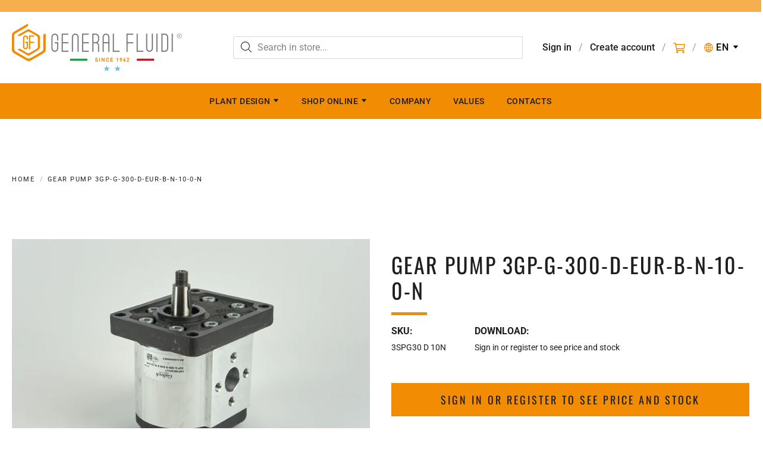

--- FILE ---
content_type: text/html; charset=utf-8
request_url: https://generalfluidi.it/en/products/pompa-ad-ingranaggi-29
body_size: 34964
content:
<!doctype html>

















<html class="no-js product gear-pump-3gp-g-300-d-eur-b-n-10-0-n" lang="en">

  <head>
    
      <script type="text/javascript">
    var _iub = _iub || [];
    _iub.csConfiguration = {
        "askConsentAtCookiePolicyUpdate": true,
        "countryDetection": true,
        "enableLgpd": true,
        "enableUspr": true,
        "lgpdAppliesGlobally": false,
        "perPurposeConsent": true,
        "siteId": 2988375,
        "whitelabel": false,
        "cookiePolicyId": 93036241,
        "lang": "en",
        "banner": {
            "acceptButtonCaptionColor": "#F28C03",
            "acceptButtonColor": "#FFFFFF",
            "acceptButtonDisplay": true,
            "backgroundColor": "#F28C03",
            "closeButtonDisplay": false,
            "customizeButtonDisplay": true,
            "explicitWithdrawal": true,
            "listPurposes": true,
            "linksColor": "#000000",
            "position": "bottom",
            "rejectButtonCaptionColor": "#F28C03",
            "rejectButtonColor": "#FFFFFF",
            "rejectButtonDisplay": true,
            "textColor": "#000000"
        }
    };
</script>
<script type="text/javascript" src="//cdn.iubenda.com/cs/gpp/stub.js"></script>
<script type="text/javascript" src="//cdn.iubenda.com/cs/iubenda_cs.js" charset="UTF-8" async></script>
      <script>(function(w,d,s,l,i){w[l]=w[l]||[];w[l].push({'gtm.start':
            new Date().getTime(),event:'gtm.js'});var f=d.getElementsByTagName(s)[0],
        j=d.createElement(s),dl=l!='dataLayer'?'&l='+l:'';j.async=true;j.src=
        'https://www.googletagmanager.com/gtm.js?id='+i+dl;f.parentNode.insertBefore(j,f);
    })(window,document,'script','dataLayer','GTM-THNBB9V');</script>
    

    <meta charset="utf-8">
<meta http-equiv="X-UA-Compatible" content="IE=edge,chrome=1">
<meta name="viewport" content="width=device-width, initial-scale=1">

<link rel="canonical" href="https://generalfluidi.it/en/products/pompa-ad-ingranaggi-29">


  <link rel="shortcut icon" href="//generalfluidi.it/cdn/shop/files/logo-pictogram_32x32.png?v=1676910967" type="image/png">











<title>GEAR PUMP 3GP-G-300-D-EUR-B-N-10-0-N | GeneralFluidi</title>




  <meta name="description" content="3GP-G-300-D-EUR-B-N-10-0-N Single gear pump in aluminium, group 3.">


    <meta property="og:site_name" content="GeneralFluidi">


  <meta property="og:type" content="product">
  <meta property="og:title" content="GEAR PUMP 3GP-G-300-D-EUR-B-N-10-0-N">
  <meta property="og:url" content="https://generalfluidi.it/en/products/pompa-ad-ingranaggi-29">
  <meta property="og:description" content="3GP-G-300-D-EUR-B-N-10-0-N
Single gear pump in aluminium, group 3.
">
  
    <meta property="og:image" content="http://generalfluidi.it/cdn/shop/products/3gp-g-300-d-eur-b-n-10-0-n-01048_1200x630.jpg?v=1675848362">
    <meta property="og:image:secure_url" content="https://generalfluidi.it/cdn/shop/products/3gp-g-300-d-eur-b-n-10-0-n-01048_1200x630.jpg?v=1675848362">
    <meta property="og:image:width" content="1200"/>
    <meta property="og:image:height" content="630"/>
  
  <meta property="og:price:amount" content="416,51">
  <meta property="og:price:currency" content="EUR">



  <meta name="twitter:card" content="summary">





  <meta name="twitter:title" content="GEAR PUMP 3GP-G-300-D-EUR-B-N-10-0-N">
  <meta name="twitter:description" content="3GP-G-300-D-EUR-B-N-10-0-N
Single gear pump in aluminium, group 3.
">
  <meta name="twitter:image" content="https://generalfluidi.it/cdn/shop/products/3gp-g-300-d-eur-b-n-10-0-n-01048_1200x630.jpg?v=1675848362">
  <meta name="twitter:image:width" content="1024">
  <meta name="twitter:image:height" content="1024">



    <link rel="preconnect" href="https://cdn.shopify.com" crossorigin>
    <link rel="preconnect" href="https://fonts.shopify.com" crossorigin>

    







<link rel="preload" as="font" href="//generalfluidi.it/cdn/fonts/roboto/roboto_n4.2019d890f07b1852f56ce63ba45b2db45d852cba.woff2" type="font/woff2" crossorigin="anonymous"/>


  <link rel="preload" as="font" href="//generalfluidi.it/cdn/fonts/roboto/roboto_n7.f38007a10afbbde8976c4056bfe890710d51dec2.woff2" type="font/woff2" crossorigin="anonymous"/>



  <link rel="preload" as="font" href="//generalfluidi.it/cdn/fonts/roboto/roboto_i4.57ce898ccda22ee84f49e6b57ae302250655e2d4.woff2" type="font/woff2" crossorigin="anonymous"/>



  <link rel="preload" as="font" href="//generalfluidi.it/cdn/fonts/roboto/roboto_i7.7ccaf9410746f2c53340607c42c43f90a9005937.woff2" type="font/woff2" crossorigin="anonymous"/>










<link rel="preload" as="font" href="//generalfluidi.it/cdn/fonts/roboto/roboto_n5.250d51708d76acbac296b0e21ede8f81de4e37aa.woff2" type="font/woff2" crossorigin="anonymous"/>


  <link rel="preload" as="font" href="//generalfluidi.it/cdn/fonts/roboto/roboto_n7.f38007a10afbbde8976c4056bfe890710d51dec2.woff2" type="font/woff2" crossorigin="anonymous"/>



  <link rel="preload" as="font" href="//generalfluidi.it/cdn/fonts/roboto/roboto_i5.0ae24363bf5844e2ee3295d84078d36c9bd0faf4.woff2" type="font/woff2" crossorigin="anonymous"/>



  <link rel="preload" as="font" href="//generalfluidi.it/cdn/fonts/roboto/roboto_i7.7ccaf9410746f2c53340607c42c43f90a9005937.woff2" type="font/woff2" crossorigin="anonymous"/>










<link rel="preload" as="font" href="//generalfluidi.it/cdn/fonts/roboto/roboto_n4.2019d890f07b1852f56ce63ba45b2db45d852cba.woff2" type="font/woff2" crossorigin="anonymous"/>


  <link rel="preload" as="font" href="//generalfluidi.it/cdn/fonts/roboto/roboto_n7.f38007a10afbbde8976c4056bfe890710d51dec2.woff2" type="font/woff2" crossorigin="anonymous"/>



  <link rel="preload" as="font" href="//generalfluidi.it/cdn/fonts/roboto/roboto_i4.57ce898ccda22ee84f49e6b57ae302250655e2d4.woff2" type="font/woff2" crossorigin="anonymous"/>



  <link rel="preload" as="font" href="//generalfluidi.it/cdn/fonts/roboto/roboto_i7.7ccaf9410746f2c53340607c42c43f90a9005937.woff2" type="font/woff2" crossorigin="anonymous"/>


    <style data-shopify>
  :root {
    /* Content */

    --bg_header_color: #f28c03;
    --color_header_text: #1e1e1e;
    --color_content_heading: #1e1e1e;
    --color_content_text: #1e1e1e;
    --color_content_text_light: #696969;
    --color_content_text_extra_light: rgba(105, 105, 105, 0.2);
    --color_content_link: #030303;
    --color_content_link_hover: #f28c03;
    --color_content_line: #ffffff;
    --bg_content_color: #ffffff;

    /* Button */
    --bg_content_button: #f28c03;
    --bg_content_button_hover: #f6af4f;
    --color_content_button_text: #1e1e1e;
    --color_content_button_text_hover: #ffffff;
    --bg_content_button_alpha_05: rgba(242, 140, 3, 0.05);

    /* Top Bar */
    --color_top_bar_text: #030303;
    --color_top_bar_link: #030303;
    --color_top_bar_link_hover: #ffffff;
    --bg_top_bar_color: #ffffff;


    /*Main Menu */
    --color_main_menu_link: #1e1e1e;
    --color_main_menu_link_hover: #ffffff;
    --color_header_line: rgba(0,0,0,0);

    /* Typo */
    --typo_main_menu_dropdown_font_size: 14px;
    --typo_primary_line_height: 1.5;

    /* Footer */
    --color_footer_content_text: #1e1e1e;
    --color_footer_text: #1e1e1e;
    --color_footer_link: #1e1e1e;
    --color_footer_link_hover: #f28c03;
    --color_footer_content_text_light: #909090;
    --color_footer_content_link: #1e1e1e;
    --color_footer_content_link_hover: #f28c03;
    --bg_footer_content_color: #ffffff;
    --color_footer_content_heading: #1e1e1e;
    --color_footer_content_line: #e1e2e3;
    --bg_footer_color: #ffffff;
    --color_footer_text_alpha_25: rgba(30, 30, 30, 0.25);


    /* Misc */
    --bg_sale_sticker_color: #030303;
    --color_sale_sticker: #ffffff;
    --color_brand_link: #f28c03;


    /* Announcement */
    --color_announcement_bar_text: #000000;
    --bg_announcement_bar_color: #f6af4f;

    /* Sticky Cart */
    --sticky_cart_text: #303030;
    --sticky_cart_background: #ffffff;
    --sticky_cart_text_hover: #636363;

    /* Custom */
    --bg_content_color_alpha_8: rgba(255, 255, 255, 0.8);
    --color_content_link_alpha_08: rgba(3, 3, 3, 0.08);
    --color_content_link_alpha_6: rgba(3, 3, 3, 0.6);
    --color_content_link_alpha_3: rgba(3, 3, 3, 0.3);
    --color_content_link_alpha_2: rgba(3, 3, 3, 0.2);

    /* SVGs */
    --color_content_text_select_alpha_5: url("data:image/svg+xml,%3Csvg xmlns='http://www.w3.org/2000/svg' width='12px' height='7px' fill='rgba(30, 30, 30, 0.5)'%3E%3Cpath d='M0.653526932,0.762448087 C0.292593974,0.341359636 0.455760956,0 1.00247329,0 L10.5044548,0 C11.3304216,0 11.5684948,0.503422737 11.0226426,1.14025025 L6.65352693,6.23755191 C6.29259397,6.65864036 5.71060753,6.66237545 5.34647307,6.23755191 L0.653526932,0.762448087 Z'%3E%3C/path%3E%3C/svg%3E");
    --color_content_text_select: url("data:image/svg+xml,%3Csvg xmlns='http://www.w3.org/2000/svg' width='12px' height='7px' fill='%231e1e1e'%3E%3Cpath d='M0.653526932,0.762448087 C0.292593974,0.341359636 0.455760956,0 1.00247329,0 L10.5044548,0 C11.3304216,0 11.5684948,0.503422737 11.0226426,1.14025025 L6.65352693,6.23755191 C6.29259397,6.65864036 5.71060753,6.66237545 5.34647307,6.23755191 L0.653526932,0.762448087 Z'%3E%3C/path%3E%3C/svg%3E");
    --color_footer_text_select_alpha_25: url("data:image/svg+xml,%3Csvg xmlns='http://www.w3.org/2000/svg' width='12px' height='7px' fill='rgba(30, 30, 30, 0.25)'%3E%3Cpath d='M0.653526932,0.762448087 C0.292593974,0.341359636 0.455760956,0 1.00247329,0 L10.5044548,0 C11.3304216,0 11.5684948,0.503422737 11.0226426,1.14025025 L6.65352693,6.23755191 C6.29259397,6.65864036 5.71060753,6.66237545 5.34647307,6.23755191 L0.653526932,0.762448087 Z'%3E%3C/path%3E%3C/svg%3E");
    --color_footer_text_select: url("data:image/svg+xml,%3Csvg xmlns='http://www.w3.org/2000/svg' width='12px' height='7px' fill='%231e1e1e'%3E%3Cpath d='M0.653526932,0.762448087 C0.292593974,0.341359636 0.455760956,0 1.00247329,0 L10.5044548,0 C11.3304216,0 11.5684948,0.503422737 11.0226426,1.14025025 L6.65352693,6.23755191 C6.29259397,6.65864036 5.71060753,6.66237545 5.34647307,6.23755191 L0.653526932,0.762448087 Z'%3E%3C/path%3E%3C/svg%3E");


    /* specific colors for Shop Pay Installments Banner */
    --payment-terms-background-color: #ffffff;
    /* End Shop Pay Installment Banner */

  }
</style>


    <style id="initial-css">
  *,::after,::before{box-sizing:border-box}
  html {
    box-sizing: border-box;
    height: 100%;
  }
  #loading {
    opacity: 1;
    visibility: visible;
    display: -webkit-box;
    display: -webkit-flex;
    display: -ms-flexbox;
    display: flex;
    -webkit-box-pack: center;
    -webkit-justify-content: center;
    -ms-flex-pack: center;
    justify-content: center;
    -webkit-box-align: center;
    -webkit-align-items: center;
    -ms-flex-align: center;
    align-items: center;
    position: fixed;
    top: 0;
    left: 0;
    width: 100% !important;
    height: 100% !important;
    z-index: 999999;
    background-color: #fff;
  }
  #loading .spinner {
    position: relative;
    width: 40px;
    height: 20px;
  }
  #loading .spinner:before,
  #loading .spinner:after {
    display: inline-block;
    content: "";
    position: absolute;
    left: 0;
    width: 50%;
    height: 100%;
    border-radius: 50%;
    -webkit-animation: spinner-move ease-in-out 0.5s infinite alternate,
      spinner-cover 1s infinite reverse;
    animation: spinner-move ease-in-out 0.5s infinite alternate,
      spinner-cover 1s infinite reverse;
  }
  #loading .spinner:before {
    background-color: var(--color_content_link);
    -webkit-animation-direction: alternate-reverse, normal;
    animation-direction: alternate-reverse, normal;
  }
  #loading .spinner:after {
    background-color: var(--color_content_link_hover);
  }
  @-webkit-keyframes spinner-move {
    to {
      left: 50%;
    }
  }
  @keyframes spinner-move {
    to {
      left: 50%;
    }
  }
  @-webkit-keyframes spinner-cover {
    0%,
    49.9% {
      z-index: 1;
    }
    50.1%,
    to {
      z-index: 0;
    }
  }
  @keyframes spinner-cover {
    0%,
    49.9% {
      z-index: 1;
    }
    50.1%,
    to {
      z-index: 0;
    }
  }

  #shopify-section-header {
    border-bottom: 1px solid rgba(0,0,0,.08);
  }

  @media screen and (min-width: 640px) {
    .columns.medium-6:last-child {margin-right: 0;}
  }
  @media screen and (min-width: 1024px) {
    .columns.medium-6:last-child {margin-right: 0;}
  }
  /* NORMALIZE.CSS 8.0.1 */
html{line-height:1.15;-webkit-text-size-adjust:100%}body{margin:0}main{display:block}h1{font-size:2em;margin:.67em 0}hr{box-sizing:content-box;height:0;overflow:visible}pre{font-family:monospace,monospace;font-size:1em}a{background-color:transparent}abbr[title]{border-bottom:none;text-decoration:underline;text-decoration:underline dotted}b,strong{font-weight:bolder}code,kbd,samp{font-family:monospace,monospace;font-size:1em}small{font-size:80%}sub,sup{font-size:75%;line-height:0;position:relative;vertical-align:baseline}sub{bottom:-.25em}sup{top:-.5em}img{border-style:none}button,input,optgroup,select,textarea{font-family:inherit;font-size:100%;line-height:1.15;margin:0}button,input{overflow:visible}button,select{text-transform:none}[type=button],[type=reset],[type=submit],button{-webkit-appearance:button}[type=button]::-moz-focus-inner,[type=reset]::-moz-focus-inner,[type=submit]::-moz-focus-inner,button::-moz-focus-inner{border-style:none;padding:0}[type=button]:-moz-focusring,[type=reset]:-moz-focusring,[type=submit]:-moz-focusring,button:-moz-focusring{outline:1px dotted ButtonText}fieldset{padding:.35em .75em .625em}legend{box-sizing:border-box;color:inherit;display:table;max-width:100%;padding:0;white-space:normal}progress{vertical-align:baseline}textarea{overflow:auto}[type=checkbox],[type=radio]{box-sizing:border-box;padding:0}[type=number]::-webkit-inner-spin-button,[type=number]::-webkit-outer-spin-button{height:auto}[type=search]{-webkit-appearance:textfield;outline-offset:-2px}[type=search]::-webkit-search-decoration{-webkit-appearance:none}::-webkit-file-upload-button{-webkit-appearance:button;font:inherit}details{display:block}summary{display:list-item}template{display:none}[hidden]{display:none}
/* FLICKITY 2.2.1 */
.flickity-enabled{position:relative}.flickity-enabled:focus{outline:0}.flickity-viewport{overflow:hidden;position:relative;height:100%}.flickity-slider{position:absolute;width:100%;height:100%}.flickity-enabled.is-draggable{-webkit-tap-highlight-color:transparent;-webkit-user-select:none;-moz-user-select:none;-ms-user-select:none;user-select:none}.flickity-enabled.is-draggable .flickity-viewport{cursor:move;cursor:-webkit-grab;cursor:grab}.flickity-enabled.is-draggable .flickity-viewport.is-pointer-down{cursor:-webkit-grabbing;cursor:grabbing}.flickity-button{position:absolute;background:hsla(0,0%,100%,.75);border:none;color:#333}.flickity-button:hover{background:#fff;cursor:pointer}.flickity-button:focus{outline:0;box-shadow:0 0 0 5px #19f}.flickity-button:active{opacity:.6}.flickity-button:disabled{opacity:.3;cursor:auto;pointer-events:none}.flickity-button-icon{fill:currentColor}.flickity-prev-next-button{top:50%;width:44px;height:44px;border-radius:50%;transform:translateY(-50%)}.flickity-prev-next-button.previous{left:10px}.flickity-prev-next-button.next{right:10px}.flickity-rtl .flickity-prev-next-button.previous{left:auto;right:10px}.flickity-rtl .flickity-prev-next-button.next{right:auto;left:10px}.flickity-prev-next-button .flickity-button-icon{position:absolute;left:20%;top:20%;width:60%;height:60%}.flickity-page-dots{position:absolute;width:100%;bottom:-25px;padding:0;margin:0;list-style:none;text-align:center;line-height:1}.flickity-rtl .flickity-page-dots{direction:rtl}.flickity-page-dots .dot{display:inline-block;width:10px;height:10px;margin:0 8px;background:#333;border-radius:50%;opacity:.25;cursor:pointer}.flickity-page-dots .dot.is-selected{opacity:1}

  .secondary-media-types.image-container-position.aspect__square {
    height: 5.375rem;
  }
  /** Typeahead */
  .typeahead__container * {
      -webkit-box-sizing: border-box;
      box-sizing: border-box;
      outline: 0;
  }
  .typeahead__field {
    color: #555;
  }
  .typeahead__field {
      display: -webkit-box;
      display: -webkit-flex;
      display: -ms-flexbox;
      display: flex;
      position: relative;
      width: 100%;
  }
  .typeahead__query {
    position: relative;
    z-index: 2;
    width: 100%;
  }
  .typeahead__button, .typeahead__filter {
    z-index: 1;
  }
  .typeahead__field .typeahead__hint, .typeahead__field [contenteditable], .typeahead__field input, .typeahead__field textarea {
    display: block;
    width: 100%;
    line-height: 1.25;
    min-height: calc(.5rem * 2 + 1.25rem + 2px);
    padding: .5rem .75rem;
    background: #fff;
    border: 1px solid #ccc;
    border-radius: 2px 0 0 2px;
    -webkit-appearance: none;
    -moz-appearance: none;
    appearance: none;
    -webkit-box-sizing: border-box;
    box-sizing: border-box;
  }
  .typeahead__container button, .typeahead__container input {
    overflow: visible;
  }
  .typeahead__container button, .typeahead__container input, .typeahead__container optgroup, .typeahead__container select, .typeahead__container textarea {
    font: inherit;
    margin: 0;
  }
  [type=search] {
    -webkit-appearance: textfield;
   outline-offset: -2px;
  }
  .typeahead__container input {
    font: inherit;
  }
  .typeahead__container [type=submit], .typeahead__container button {
    -webkit-appearance: button;
  }
  .typeahead__container button {
    display: inline-block;
    margin-bottom: 0;
    text-align: center;
    -ms-touch-action: manipulation;
    touch-action: manipulation;
    cursor: pointer;
    background-color: #fff;
    border: 1px solid #ccc;
    line-height: 1.25;
    padding: .5rem .75rem;
    -webkit-user-select: none;
    -moz-user-select: none;
    -ms-user-select: none;
    user-select: none;
    color: #555;
  }
  .typeahead__container button {
    text-transform: none;
    font: inherit;
    vertical-align: middle;
    white-space: nowrap;
  }
  .typeahead__cancel-button {
    display: none;
    width: 37px;
    height: 40px;
    padding: 7px;
    font-size: 1.25rem;
    line-height: 1;
  }

  .shopify-payment-button__button--hidden {
    display: none!important
  }

  .pricing.lht {
    height: 29px;
  }
</style>


    <link rel="stylesheet" href="//generalfluidi.it/cdn/shop/t/3/assets/theme-vendor.css?v=8065581097027463061676904405" type="text/css" media="print" onload="this.media='all'">

    <link href="//generalfluidi.it/cdn/shop/t/3/assets/theme.css?v=177807786712867537081676904405" rel="stylesheet" type="text/css" media="all" />
    <link href="//generalfluidi.it/cdn/shop/t/3/assets/site.css?v=7780829861943550001694166449" rel="stylesheet" type="text/css" media="all" />

    <link rel="stylesheet" href="//generalfluidi.it/cdn/shop/t/3/assets/theme-custom.css?v=117929441783371388631676904406" type="text/css" media="print" onload="this.media='all'">
    <link rel="stylesheet" href="//generalfluidi.it/cdn/shop/t/3/assets/fonts.css?v=157860898989260176821766487878" type="text/css" media="print" onload="this.media='all'">
    <link href="https://cdnjs.cloudflare.com/ajax/libs/font-awesome/4.7.0/css/font-awesome.min.css" rel="stylesheet" type="text/css" media="all" />

    <noscript>
      <link rel="stylesheet" href="//generalfluidi.it/cdn/shop/t/3/assets/theme-vendor.css?v=8065581097027463061676904405" type="text/css" media="all">
      <link rel="stylesheet" href="//generalfluidi.it/cdn/shop/t/3/assets/theme.css?v=177807786712867537081676904405" type="text/css" media="all">
      <link rel="stylesheet" href="//generalfluidi.it/cdn/shop/t/3/assets/site.css?v=7780829861943550001694166449" type="text/css" media="all">
      <link rel="stylesheet" href="//generalfluidi.it/cdn/shop/t/3/assets/fonts.css?v=157860898989260176821766487878" type="text/css" media="all">
    </noscript>

    <script>
  document.documentElement.className = document.documentElement.className.replace('no-js', 'js');
  window.addEventListener('DOMContentLoaded', (e) => {
    skupHideSpinner();
    skupSetViewPortForMobile();
  });

  function skupHideSpinner() {
    const loading = document.getElementById('loading');
    if (! loading) {
      return;
    }
    loading.style.opacity = '0';
    loading.style.visibility = 'hidden';
    setTimeout(function () {
      loading.style.display = 'none';
    }, 1000);
  }

  function skupSetViewPortForMobile() {
    /*(function ($) {
      var meta = $('head meta[name="viewport"]');
      $("input, select, textarea").on('touchstart', function() {
        meta.attr('content', 'width=device-width, initial-scale=1, user-scalable=0');
      });
      $("input, select, textarea").on('touchend', function() {
        setTimeout(function () {
          meta.attr('content', 'width=device-width, initial-scale=1, user-scalable=1');
        }, 100);
      });
    }(jQuery.noConflict()));*/
  }
</script>


    <script>
  window.lazySizesConfig = window.lazySizesConfig || {};
  lazySizesConfig.loadMode = 1;
  lazySizesConfig.loadHidden = false;
</script>
<script src="https://cdnjs.cloudflare.com/ajax/libs/lazysizes/4.0.1/plugins/respimg/ls.respimg.min.js" async="async"></script>
<script src="https://cdnjs.cloudflare.com/ajax/libs/lazysizes/4.0.1/plugins/rias/ls.rias.min.js" async="async"></script>
<script src="https://cdnjs.cloudflare.com/ajax/libs/lazysizes/4.0.1/plugins/parent-fit/ls.parent-fit.min.js" async="async"></script>
<script src="https://cdnjs.cloudflare.com/ajax/libs/lazysizes/4.0.1/plugins/bgset/ls.bgset.min.js" async="async"></script>
<script src="https://cdnjs.cloudflare.com/ajax/libs/lazysizes/4.0.1/lazysizes.min.js" async="async"></script>

    




















<script>
  window.Station || (window.Station = {
    App: {
      config: {
        mediumScreen: 640,
        largeScreen: 1024
      }
    },
    Theme: {
      givenName: "Yeti - GeneralFluidi",
      id: 132249682091,
      name: "Providence",
      version: "5.11.10",
      config: {
        search: {
          enableSuggestions: true,
          showVendor: false,
          showPrice: false,
          showUnavailableProducts: "show",
          enterKeySubmit: true
        },
        product: {
          enableDeepLinking: true,
          enableHighlightAddWhenSale: true,
          enableLightbox: true,
          enableQtyLimit: false,
          enableSelectAnOption: false,
          enableSetVariantFromSecondary: true,
          lightboxImageSize: "master",
          primaryImageSize: "1024x1024",
          showPrimaryImageFirst: false
        },
        mediaQuery: {
          mediumUp: 'screen and (min-width: 768px)',
          small: 'screen and (max-width: 767px)',
        }
      },
      current: {
        article: null,
        cart: {"note":null,"attributes":{},"original_total_price":0,"total_price":0,"total_discount":0,"total_weight":0.0,"item_count":0,"items":[],"requires_shipping":false,"currency":"EUR","items_subtotal_price":0,"cart_level_discount_applications":[],"checkout_charge_amount":0},
        collection: null,
        featured_media_id: 25947201568939,
        featuredImageID: 33540845732011,
        product: {"id":7577269010603,"title":"GEAR PUMP 3GP-G-300-D-EUR-B-N-10-0-N","handle":"pompa-ad-ingranaggi-29","description":"\u003cp\u003e\u003cspan style=\"color: #b3b3b3;\"\u003e\u003cem\u003e3GP-G-300-D-EUR-B-N-10-0-N\u003c\/em\u003e\u003c\/span\u003e\u003cbr \/\u003e\nSingle gear pump in aluminium, group 3.\u003c\/p\u003e\n","published_at":"2023-02-08T10:25:59+01:00","created_at":"2023-02-08T10:25:59+01:00","vendor":"WALVOIL","type":"Pump","tags":["pompa","pompa-ingranaggi"],"price":41651,"price_min":41651,"price_max":41651,"available":true,"price_varies":false,"compare_at_price":null,"compare_at_price_min":0,"compare_at_price_max":0,"compare_at_price_varies":false,"variants":[{"id":42510908096683,"title":"Default Title","option1":"Default Title","option2":null,"option3":null,"sku":"3SPG30 D 10N","requires_shipping":true,"taxable":true,"featured_image":null,"available":true,"name":"GEAR PUMP 3GP-G-300-D-EUR-B-N-10-0-N","public_title":null,"options":["Default Title"],"price":41651,"weight":8090,"compare_at_price":null,"inventory_management":"shopify","barcode":"","requires_selling_plan":false,"selling_plan_allocations":[]}],"images":["\/\/generalfluidi.it\/cdn\/shop\/products\/3gp-g-300-d-eur-b-n-10-0-n-01048.jpg?v=1675848362"],"featured_image":"\/\/generalfluidi.it\/cdn\/shop\/products\/3gp-g-300-d-eur-b-n-10-0-n-01048.jpg?v=1675848362","options":["Title"],"media":[{"alt":null,"id":25947201568939,"position":1,"preview_image":{"aspect_ratio":1.5,"height":1280,"width":1920,"src":"\/\/generalfluidi.it\/cdn\/shop\/products\/3gp-g-300-d-eur-b-n-10-0-n-01048.jpg?v=1675848362"},"aspect_ratio":1.5,"height":1280,"media_type":"image","src":"\/\/generalfluidi.it\/cdn\/shop\/products\/3gp-g-300-d-eur-b-n-10-0-n-01048.jpg?v=1675848362","width":1920}],"requires_selling_plan":false,"selling_plan_groups":[],"content":"\u003cp\u003e\u003cspan style=\"color: #b3b3b3;\"\u003e\u003cem\u003e3GP-G-300-D-EUR-B-N-10-0-N\u003c\/em\u003e\u003c\/span\u003e\u003cbr \/\u003e\nSingle gear pump in aluminium, group 3.\u003c\/p\u003e\n"},
        template: "product",
        templateType: "product",
        variant: {"id":42510908096683,"title":"Default Title","option1":"Default Title","option2":null,"option3":null,"sku":"3SPG30 D 10N","requires_shipping":true,"taxable":true,"featured_image":null,"available":true,"name":"GEAR PUMP 3GP-G-300-D-EUR-B-N-10-0-N","public_title":null,"options":["Default Title"],"price":41651,"weight":8090,"compare_at_price":null,"inventory_management":"shopify","barcode":"","requires_selling_plan":false,"selling_plan_allocations":[]},
        players: {
          youtube: {},
          vimeo: {}
        }
      },
      customerLoggedIn: false,
      shop: {
        collectionsCount: 68,
        currency: "EUR",
        domain: "generalfluidi.it",
        locale: "en",
        moneyFormat: "€{{amount_with_comma_separator}}",
        moneyWithCurrencyFormat: "€{{amount_with_comma_separator}} EUR",
        name: "GeneralFluidi",
        productsCount: 1054,
        url: "https:\/\/generalfluidi.it",
        
        root: "\/en\/"
      },
      i18n: {
        search: {
          suggestions: {
            products: "Products",
            collections: "Collections",
            pages: "Pages",
            articles: "Articles",
          },
          results: {
            show: "Show all results for",
            none: "No results found for"
          }
        },
        cart: {
          itemCount: {
            zero: "0 items",
            one: "1 item",
            other: "{{ count }} items"
          },
          notification: {
            productAdded: "{{ product_title }} has been added to your cart. {{ view_cart_link }}",
            viewCartLink: "View Cart"
          }
        },
        map: {
          errors: {
            addressError: "Error looking up that address",
            addressNoResults: "No results for that address",
            addressQueryLimitHTML: "You have exceeded the Google API usage limit. Consider upgrading to a \u003ca href=\"https:\/\/developers.google.com\/maps\/premium\/usage-limits\"\u003ePremium Plan\u003c\/a\u003e.",
            authErrorHTML: "There was a problem authenticating your Google Maps API Key"
          }
        },
        product: {
          addToCart: "Add to Cart",
          soldOut: "Restocking",
          unavailable: "Unavailable",
          onSale: "Sale!",
          regularPrice: "Regular price",
          unitPrice: "per",
          unitPriceSeparator: "per"
        },
        a11y: {
          close: "Close"
        }
      }
    }
  });
  window.Station.Theme.current.inventory || (window.Station.Theme.current.inventory = {42510908096683: {
        policy: "deny",
        quantity: 1
      }
});
</script>


    <script type="text/javascript" src="//generalfluidi.it/cdn/shop/t/3/assets/theme-vendor.js?v=115272055657488956361676904392" defer="defer"></script>

    <script type="text/javascript" src="/services/javascripts/currencies.js" defer="defer"></script>
    <script type="text/javascript" src="//generalfluidi.it/cdn/shop/t/3/assets/jquery.currencies.min.js?v=60353433255631663501676904392" defer="defer"></script>
    <script type="text/javascript" src="//generalfluidi.it/cdn/shop/t/3/assets/theme.js?v=56291534874357986361676904392" defer="defer"></script>
    <script type="text/javascript" src="//generalfluidi.it/cdn/shop/t/3/assets/theme-custom.js?v=119285180649606452881720512225" defer="defer"></script>

    <script>window.performance && window.performance.mark && window.performance.mark('shopify.content_for_header.start');</script><meta id="shopify-digital-wallet" name="shopify-digital-wallet" content="/62712578219/digital_wallets/dialog">
<meta name="shopify-checkout-api-token" content="867e2822cb995a496f46816380813872">
<link rel="alternate" hreflang="x-default" href="https://generalfluidi.it/products/pompa-ad-ingranaggi-29">
<link rel="alternate" hreflang="it" href="https://generalfluidi.it/products/pompa-ad-ingranaggi-29">
<link rel="alternate" hreflang="en" href="https://generalfluidi.it/en/products/pompa-ad-ingranaggi-29">
<link rel="alternate" hreflang="en-AL" href="https://generalfluidi.com/products/pompa-ad-ingranaggi-29">
<link rel="alternate" hreflang="it-AL" href="https://generalfluidi.com/it/products/pompa-ad-ingranaggi-29">
<link rel="alternate" hreflang="en-AD" href="https://generalfluidi.com/products/pompa-ad-ingranaggi-29">
<link rel="alternate" hreflang="it-AD" href="https://generalfluidi.com/it/products/pompa-ad-ingranaggi-29">
<link rel="alternate" hreflang="en-AM" href="https://generalfluidi.com/products/pompa-ad-ingranaggi-29">
<link rel="alternate" hreflang="it-AM" href="https://generalfluidi.com/it/products/pompa-ad-ingranaggi-29">
<link rel="alternate" hreflang="en-AT" href="https://generalfluidi.com/products/pompa-ad-ingranaggi-29">
<link rel="alternate" hreflang="it-AT" href="https://generalfluidi.com/it/products/pompa-ad-ingranaggi-29">
<link rel="alternate" hreflang="en-BE" href="https://generalfluidi.com/products/pompa-ad-ingranaggi-29">
<link rel="alternate" hreflang="it-BE" href="https://generalfluidi.com/it/products/pompa-ad-ingranaggi-29">
<link rel="alternate" hreflang="en-BY" href="https://generalfluidi.com/products/pompa-ad-ingranaggi-29">
<link rel="alternate" hreflang="it-BY" href="https://generalfluidi.com/it/products/pompa-ad-ingranaggi-29">
<link rel="alternate" hreflang="en-BA" href="https://generalfluidi.com/products/pompa-ad-ingranaggi-29">
<link rel="alternate" hreflang="it-BA" href="https://generalfluidi.com/it/products/pompa-ad-ingranaggi-29">
<link rel="alternate" hreflang="en-BG" href="https://generalfluidi.com/products/pompa-ad-ingranaggi-29">
<link rel="alternate" hreflang="it-BG" href="https://generalfluidi.com/it/products/pompa-ad-ingranaggi-29">
<link rel="alternate" hreflang="en-CY" href="https://generalfluidi.com/products/pompa-ad-ingranaggi-29">
<link rel="alternate" hreflang="it-CY" href="https://generalfluidi.com/it/products/pompa-ad-ingranaggi-29">
<link rel="alternate" hreflang="en-VA" href="https://generalfluidi.com/products/pompa-ad-ingranaggi-29">
<link rel="alternate" hreflang="it-VA" href="https://generalfluidi.com/it/products/pompa-ad-ingranaggi-29">
<link rel="alternate" hreflang="en-HR" href="https://generalfluidi.com/products/pompa-ad-ingranaggi-29">
<link rel="alternate" hreflang="it-HR" href="https://generalfluidi.com/it/products/pompa-ad-ingranaggi-29">
<link rel="alternate" hreflang="en-DK" href="https://generalfluidi.com/products/pompa-ad-ingranaggi-29">
<link rel="alternate" hreflang="it-DK" href="https://generalfluidi.com/it/products/pompa-ad-ingranaggi-29">
<link rel="alternate" hreflang="en-EE" href="https://generalfluidi.com/products/pompa-ad-ingranaggi-29">
<link rel="alternate" hreflang="it-EE" href="https://generalfluidi.com/it/products/pompa-ad-ingranaggi-29">
<link rel="alternate" hreflang="en-FI" href="https://generalfluidi.com/products/pompa-ad-ingranaggi-29">
<link rel="alternate" hreflang="it-FI" href="https://generalfluidi.com/it/products/pompa-ad-ingranaggi-29">
<link rel="alternate" hreflang="en-FR" href="https://generalfluidi.com/products/pompa-ad-ingranaggi-29">
<link rel="alternate" hreflang="it-FR" href="https://generalfluidi.com/it/products/pompa-ad-ingranaggi-29">
<link rel="alternate" hreflang="en-GE" href="https://generalfluidi.com/products/pompa-ad-ingranaggi-29">
<link rel="alternate" hreflang="it-GE" href="https://generalfluidi.com/it/products/pompa-ad-ingranaggi-29">
<link rel="alternate" hreflang="en-DE" href="https://generalfluidi.com/products/pompa-ad-ingranaggi-29">
<link rel="alternate" hreflang="it-DE" href="https://generalfluidi.com/it/products/pompa-ad-ingranaggi-29">
<link rel="alternate" hreflang="en-GI" href="https://generalfluidi.com/products/pompa-ad-ingranaggi-29">
<link rel="alternate" hreflang="it-GI" href="https://generalfluidi.com/it/products/pompa-ad-ingranaggi-29">
<link rel="alternate" hreflang="en-GR" href="https://generalfluidi.com/products/pompa-ad-ingranaggi-29">
<link rel="alternate" hreflang="it-GR" href="https://generalfluidi.com/it/products/pompa-ad-ingranaggi-29">
<link rel="alternate" hreflang="en-GG" href="https://generalfluidi.com/products/pompa-ad-ingranaggi-29">
<link rel="alternate" hreflang="it-GG" href="https://generalfluidi.com/it/products/pompa-ad-ingranaggi-29">
<link rel="alternate" hreflang="en-IE" href="https://generalfluidi.com/products/pompa-ad-ingranaggi-29">
<link rel="alternate" hreflang="it-IE" href="https://generalfluidi.com/it/products/pompa-ad-ingranaggi-29">
<link rel="alternate" hreflang="en-IS" href="https://generalfluidi.com/products/pompa-ad-ingranaggi-29">
<link rel="alternate" hreflang="it-IS" href="https://generalfluidi.com/it/products/pompa-ad-ingranaggi-29">
<link rel="alternate" hreflang="en-IM" href="https://generalfluidi.com/products/pompa-ad-ingranaggi-29">
<link rel="alternate" hreflang="it-IM" href="https://generalfluidi.com/it/products/pompa-ad-ingranaggi-29">
<link rel="alternate" hreflang="en-AX" href="https://generalfluidi.com/products/pompa-ad-ingranaggi-29">
<link rel="alternate" hreflang="it-AX" href="https://generalfluidi.com/it/products/pompa-ad-ingranaggi-29">
<link rel="alternate" hreflang="en-FO" href="https://generalfluidi.com/products/pompa-ad-ingranaggi-29">
<link rel="alternate" hreflang="it-FO" href="https://generalfluidi.com/it/products/pompa-ad-ingranaggi-29">
<link rel="alternate" hreflang="en-JE" href="https://generalfluidi.com/products/pompa-ad-ingranaggi-29">
<link rel="alternate" hreflang="it-JE" href="https://generalfluidi.com/it/products/pompa-ad-ingranaggi-29">
<link rel="alternate" hreflang="en-XK" href="https://generalfluidi.com/products/pompa-ad-ingranaggi-29">
<link rel="alternate" hreflang="it-XK" href="https://generalfluidi.com/it/products/pompa-ad-ingranaggi-29">
<link rel="alternate" hreflang="en-LV" href="https://generalfluidi.com/products/pompa-ad-ingranaggi-29">
<link rel="alternate" hreflang="it-LV" href="https://generalfluidi.com/it/products/pompa-ad-ingranaggi-29">
<link rel="alternate" hreflang="en-LI" href="https://generalfluidi.com/products/pompa-ad-ingranaggi-29">
<link rel="alternate" hreflang="it-LI" href="https://generalfluidi.com/it/products/pompa-ad-ingranaggi-29">
<link rel="alternate" hreflang="en-LT" href="https://generalfluidi.com/products/pompa-ad-ingranaggi-29">
<link rel="alternate" hreflang="it-LT" href="https://generalfluidi.com/it/products/pompa-ad-ingranaggi-29">
<link rel="alternate" hreflang="en-LU" href="https://generalfluidi.com/products/pompa-ad-ingranaggi-29">
<link rel="alternate" hreflang="it-LU" href="https://generalfluidi.com/it/products/pompa-ad-ingranaggi-29">
<link rel="alternate" hreflang="en-MK" href="https://generalfluidi.com/products/pompa-ad-ingranaggi-29">
<link rel="alternate" hreflang="it-MK" href="https://generalfluidi.com/it/products/pompa-ad-ingranaggi-29">
<link rel="alternate" hreflang="en-MT" href="https://generalfluidi.com/products/pompa-ad-ingranaggi-29">
<link rel="alternate" hreflang="it-MT" href="https://generalfluidi.com/it/products/pompa-ad-ingranaggi-29">
<link rel="alternate" hreflang="en-MD" href="https://generalfluidi.com/products/pompa-ad-ingranaggi-29">
<link rel="alternate" hreflang="it-MD" href="https://generalfluidi.com/it/products/pompa-ad-ingranaggi-29">
<link rel="alternate" hreflang="en-ME" href="https://generalfluidi.com/products/pompa-ad-ingranaggi-29">
<link rel="alternate" hreflang="it-ME" href="https://generalfluidi.com/it/products/pompa-ad-ingranaggi-29">
<link rel="alternate" hreflang="en-NO" href="https://generalfluidi.com/products/pompa-ad-ingranaggi-29">
<link rel="alternate" hreflang="it-NO" href="https://generalfluidi.com/it/products/pompa-ad-ingranaggi-29">
<link rel="alternate" hreflang="en-NL" href="https://generalfluidi.com/products/pompa-ad-ingranaggi-29">
<link rel="alternate" hreflang="it-NL" href="https://generalfluidi.com/it/products/pompa-ad-ingranaggi-29">
<link rel="alternate" hreflang="en-PL" href="https://generalfluidi.com/products/pompa-ad-ingranaggi-29">
<link rel="alternate" hreflang="it-PL" href="https://generalfluidi.com/it/products/pompa-ad-ingranaggi-29">
<link rel="alternate" hreflang="en-PT" href="https://generalfluidi.com/products/pompa-ad-ingranaggi-29">
<link rel="alternate" hreflang="it-PT" href="https://generalfluidi.com/it/products/pompa-ad-ingranaggi-29">
<link rel="alternate" hreflang="en-MC" href="https://generalfluidi.com/products/pompa-ad-ingranaggi-29">
<link rel="alternate" hreflang="it-MC" href="https://generalfluidi.com/it/products/pompa-ad-ingranaggi-29">
<link rel="alternate" hreflang="en-GB" href="https://generalfluidi.com/products/pompa-ad-ingranaggi-29">
<link rel="alternate" hreflang="it-GB" href="https://generalfluidi.com/it/products/pompa-ad-ingranaggi-29">
<link rel="alternate" hreflang="en-CZ" href="https://generalfluidi.com/products/pompa-ad-ingranaggi-29">
<link rel="alternate" hreflang="it-CZ" href="https://generalfluidi.com/it/products/pompa-ad-ingranaggi-29">
<link rel="alternate" hreflang="en-RO" href="https://generalfluidi.com/products/pompa-ad-ingranaggi-29">
<link rel="alternate" hreflang="it-RO" href="https://generalfluidi.com/it/products/pompa-ad-ingranaggi-29">
<link rel="alternate" hreflang="en-SM" href="https://generalfluidi.com/products/pompa-ad-ingranaggi-29">
<link rel="alternate" hreflang="it-SM" href="https://generalfluidi.com/it/products/pompa-ad-ingranaggi-29">
<link rel="alternate" hreflang="en-RS" href="https://generalfluidi.com/products/pompa-ad-ingranaggi-29">
<link rel="alternate" hreflang="it-RS" href="https://generalfluidi.com/it/products/pompa-ad-ingranaggi-29">
<link rel="alternate" hreflang="en-SK" href="https://generalfluidi.com/products/pompa-ad-ingranaggi-29">
<link rel="alternate" hreflang="it-SK" href="https://generalfluidi.com/it/products/pompa-ad-ingranaggi-29">
<link rel="alternate" hreflang="en-SI" href="https://generalfluidi.com/products/pompa-ad-ingranaggi-29">
<link rel="alternate" hreflang="it-SI" href="https://generalfluidi.com/it/products/pompa-ad-ingranaggi-29">
<link rel="alternate" hreflang="en-ES" href="https://generalfluidi.com/products/pompa-ad-ingranaggi-29">
<link rel="alternate" hreflang="it-ES" href="https://generalfluidi.com/it/products/pompa-ad-ingranaggi-29">
<link rel="alternate" hreflang="en-SJ" href="https://generalfluidi.com/products/pompa-ad-ingranaggi-29">
<link rel="alternate" hreflang="it-SJ" href="https://generalfluidi.com/it/products/pompa-ad-ingranaggi-29">
<link rel="alternate" hreflang="en-SE" href="https://generalfluidi.com/products/pompa-ad-ingranaggi-29">
<link rel="alternate" hreflang="it-SE" href="https://generalfluidi.com/it/products/pompa-ad-ingranaggi-29">
<link rel="alternate" hreflang="en-CH" href="https://generalfluidi.com/products/pompa-ad-ingranaggi-29">
<link rel="alternate" hreflang="it-CH" href="https://generalfluidi.com/it/products/pompa-ad-ingranaggi-29">
<link rel="alternate" hreflang="en-UA" href="https://generalfluidi.com/products/pompa-ad-ingranaggi-29">
<link rel="alternate" hreflang="it-UA" href="https://generalfluidi.com/it/products/pompa-ad-ingranaggi-29">
<link rel="alternate" hreflang="en-HU" href="https://generalfluidi.com/products/pompa-ad-ingranaggi-29">
<link rel="alternate" hreflang="it-HU" href="https://generalfluidi.com/it/products/pompa-ad-ingranaggi-29">
<link rel="alternate" type="application/json+oembed" href="https://generalfluidi.it/en/products/pompa-ad-ingranaggi-29.oembed">
<script async="async" src="/checkouts/internal/preloads.js?locale=en-IT"></script>
<link rel="preconnect" href="https://shop.app" crossorigin="anonymous">
<script async="async" src="https://shop.app/checkouts/internal/preloads.js?locale=en-IT&shop_id=62712578219" crossorigin="anonymous"></script>
<script id="apple-pay-shop-capabilities" type="application/json">{"shopId":62712578219,"countryCode":"IT","currencyCode":"EUR","merchantCapabilities":["supports3DS"],"merchantId":"gid:\/\/shopify\/Shop\/62712578219","merchantName":"GeneralFluidi","requiredBillingContactFields":["postalAddress","email","phone"],"requiredShippingContactFields":["postalAddress","email","phone"],"shippingType":"shipping","supportedNetworks":["visa","maestro","masterCard","amex"],"total":{"type":"pending","label":"GeneralFluidi","amount":"1.00"},"shopifyPaymentsEnabled":true,"supportsSubscriptions":true}</script>
<script id="shopify-features" type="application/json">{"accessToken":"867e2822cb995a496f46816380813872","betas":["rich-media-storefront-analytics"],"domain":"generalfluidi.it","predictiveSearch":true,"shopId":62712578219,"locale":"en"}</script>
<script>var Shopify = Shopify || {};
Shopify.shop = "generalfluidi.myshopify.com";
Shopify.locale = "en";
Shopify.currency = {"active":"EUR","rate":"1.0"};
Shopify.country = "IT";
Shopify.theme = {"name":"Yeti - GeneralFluidi","id":132249682091,"schema_name":"Providence","schema_version":"6.0.1","theme_store_id":null,"role":"main"};
Shopify.theme.handle = "null";
Shopify.theme.style = {"id":null,"handle":null};
Shopify.cdnHost = "generalfluidi.it/cdn";
Shopify.routes = Shopify.routes || {};
Shopify.routes.root = "/en/";</script>
<script type="module">!function(o){(o.Shopify=o.Shopify||{}).modules=!0}(window);</script>
<script>!function(o){function n(){var o=[];function n(){o.push(Array.prototype.slice.apply(arguments))}return n.q=o,n}var t=o.Shopify=o.Shopify||{};t.loadFeatures=n(),t.autoloadFeatures=n()}(window);</script>
<script>
  window.ShopifyPay = window.ShopifyPay || {};
  window.ShopifyPay.apiHost = "shop.app\/pay";
  window.ShopifyPay.redirectState = null;
</script>
<script id="shop-js-analytics" type="application/json">{"pageType":"product"}</script>
<script defer="defer" async type="module" src="//generalfluidi.it/cdn/shopifycloud/shop-js/modules/v2/client.init-shop-cart-sync_BApSsMSl.en.esm.js"></script>
<script defer="defer" async type="module" src="//generalfluidi.it/cdn/shopifycloud/shop-js/modules/v2/chunk.common_CBoos6YZ.esm.js"></script>
<script type="module">
  await import("//generalfluidi.it/cdn/shopifycloud/shop-js/modules/v2/client.init-shop-cart-sync_BApSsMSl.en.esm.js");
await import("//generalfluidi.it/cdn/shopifycloud/shop-js/modules/v2/chunk.common_CBoos6YZ.esm.js");

  window.Shopify.SignInWithShop?.initShopCartSync?.({"fedCMEnabled":true,"windoidEnabled":true});

</script>
<script>
  window.Shopify = window.Shopify || {};
  if (!window.Shopify.featureAssets) window.Shopify.featureAssets = {};
  window.Shopify.featureAssets['shop-js'] = {"shop-cart-sync":["modules/v2/client.shop-cart-sync_DJczDl9f.en.esm.js","modules/v2/chunk.common_CBoos6YZ.esm.js"],"init-fed-cm":["modules/v2/client.init-fed-cm_BzwGC0Wi.en.esm.js","modules/v2/chunk.common_CBoos6YZ.esm.js"],"init-windoid":["modules/v2/client.init-windoid_BS26ThXS.en.esm.js","modules/v2/chunk.common_CBoos6YZ.esm.js"],"shop-cash-offers":["modules/v2/client.shop-cash-offers_DthCPNIO.en.esm.js","modules/v2/chunk.common_CBoos6YZ.esm.js","modules/v2/chunk.modal_Bu1hFZFC.esm.js"],"shop-button":["modules/v2/client.shop-button_D_JX508o.en.esm.js","modules/v2/chunk.common_CBoos6YZ.esm.js"],"init-shop-email-lookup-coordinator":["modules/v2/client.init-shop-email-lookup-coordinator_DFwWcvrS.en.esm.js","modules/v2/chunk.common_CBoos6YZ.esm.js"],"shop-toast-manager":["modules/v2/client.shop-toast-manager_tEhgP2F9.en.esm.js","modules/v2/chunk.common_CBoos6YZ.esm.js"],"shop-login-button":["modules/v2/client.shop-login-button_DwLgFT0K.en.esm.js","modules/v2/chunk.common_CBoos6YZ.esm.js","modules/v2/chunk.modal_Bu1hFZFC.esm.js"],"avatar":["modules/v2/client.avatar_BTnouDA3.en.esm.js"],"init-shop-cart-sync":["modules/v2/client.init-shop-cart-sync_BApSsMSl.en.esm.js","modules/v2/chunk.common_CBoos6YZ.esm.js"],"pay-button":["modules/v2/client.pay-button_BuNmcIr_.en.esm.js","modules/v2/chunk.common_CBoos6YZ.esm.js"],"init-shop-for-new-customer-accounts":["modules/v2/client.init-shop-for-new-customer-accounts_DrjXSI53.en.esm.js","modules/v2/client.shop-login-button_DwLgFT0K.en.esm.js","modules/v2/chunk.common_CBoos6YZ.esm.js","modules/v2/chunk.modal_Bu1hFZFC.esm.js"],"init-customer-accounts-sign-up":["modules/v2/client.init-customer-accounts-sign-up_TlVCiykN.en.esm.js","modules/v2/client.shop-login-button_DwLgFT0K.en.esm.js","modules/v2/chunk.common_CBoos6YZ.esm.js","modules/v2/chunk.modal_Bu1hFZFC.esm.js"],"shop-follow-button":["modules/v2/client.shop-follow-button_C5D3XtBb.en.esm.js","modules/v2/chunk.common_CBoos6YZ.esm.js","modules/v2/chunk.modal_Bu1hFZFC.esm.js"],"checkout-modal":["modules/v2/client.checkout-modal_8TC_1FUY.en.esm.js","modules/v2/chunk.common_CBoos6YZ.esm.js","modules/v2/chunk.modal_Bu1hFZFC.esm.js"],"init-customer-accounts":["modules/v2/client.init-customer-accounts_C0Oh2ljF.en.esm.js","modules/v2/client.shop-login-button_DwLgFT0K.en.esm.js","modules/v2/chunk.common_CBoos6YZ.esm.js","modules/v2/chunk.modal_Bu1hFZFC.esm.js"],"lead-capture":["modules/v2/client.lead-capture_Cq0gfm7I.en.esm.js","modules/v2/chunk.common_CBoos6YZ.esm.js","modules/v2/chunk.modal_Bu1hFZFC.esm.js"],"shop-login":["modules/v2/client.shop-login_BmtnoEUo.en.esm.js","modules/v2/chunk.common_CBoos6YZ.esm.js","modules/v2/chunk.modal_Bu1hFZFC.esm.js"],"payment-terms":["modules/v2/client.payment-terms_BHOWV7U_.en.esm.js","modules/v2/chunk.common_CBoos6YZ.esm.js","modules/v2/chunk.modal_Bu1hFZFC.esm.js"]};
</script>
<script id="__st">var __st={"a":62712578219,"offset":3600,"reqid":"825f6bec-6099-44ac-88da-cc20026e3e85-1768884813","pageurl":"generalfluidi.it\/en\/products\/pompa-ad-ingranaggi-29","u":"4ce8eece06ac","p":"product","rtyp":"product","rid":7577269010603};</script>
<script>window.ShopifyPaypalV4VisibilityTracking = true;</script>
<script id="captcha-bootstrap">!function(){'use strict';const t='contact',e='account',n='new_comment',o=[[t,t],['blogs',n],['comments',n],[t,'customer']],c=[[e,'customer_login'],[e,'guest_login'],[e,'recover_customer_password'],[e,'create_customer']],r=t=>t.map((([t,e])=>`form[action*='/${t}']:not([data-nocaptcha='true']) input[name='form_type'][value='${e}']`)).join(','),a=t=>()=>t?[...document.querySelectorAll(t)].map((t=>t.form)):[];function s(){const t=[...o],e=r(t);return a(e)}const i='password',u='form_key',d=['recaptcha-v3-token','g-recaptcha-response','h-captcha-response',i],f=()=>{try{return window.sessionStorage}catch{return}},m='__shopify_v',_=t=>t.elements[u];function p(t,e,n=!1){try{const o=window.sessionStorage,c=JSON.parse(o.getItem(e)),{data:r}=function(t){const{data:e,action:n}=t;return t[m]||n?{data:e,action:n}:{data:t,action:n}}(c);for(const[e,n]of Object.entries(r))t.elements[e]&&(t.elements[e].value=n);n&&o.removeItem(e)}catch(o){console.error('form repopulation failed',{error:o})}}const l='form_type',E='cptcha';function T(t){t.dataset[E]=!0}const w=window,h=w.document,L='Shopify',v='ce_forms',y='captcha';let A=!1;((t,e)=>{const n=(g='f06e6c50-85a8-45c8-87d0-21a2b65856fe',I='https://cdn.shopify.com/shopifycloud/storefront-forms-hcaptcha/ce_storefront_forms_captcha_hcaptcha.v1.5.2.iife.js',D={infoText:'Protected by hCaptcha',privacyText:'Privacy',termsText:'Terms'},(t,e,n)=>{const o=w[L][v],c=o.bindForm;if(c)return c(t,g,e,D).then(n);var r;o.q.push([[t,g,e,D],n]),r=I,A||(h.body.append(Object.assign(h.createElement('script'),{id:'captcha-provider',async:!0,src:r})),A=!0)});var g,I,D;w[L]=w[L]||{},w[L][v]=w[L][v]||{},w[L][v].q=[],w[L][y]=w[L][y]||{},w[L][y].protect=function(t,e){n(t,void 0,e),T(t)},Object.freeze(w[L][y]),function(t,e,n,w,h,L){const[v,y,A,g]=function(t,e,n){const i=e?o:[],u=t?c:[],d=[...i,...u],f=r(d),m=r(i),_=r(d.filter((([t,e])=>n.includes(e))));return[a(f),a(m),a(_),s()]}(w,h,L),I=t=>{const e=t.target;return e instanceof HTMLFormElement?e:e&&e.form},D=t=>v().includes(t);t.addEventListener('submit',(t=>{const e=I(t);if(!e)return;const n=D(e)&&!e.dataset.hcaptchaBound&&!e.dataset.recaptchaBound,o=_(e),c=g().includes(e)&&(!o||!o.value);(n||c)&&t.preventDefault(),c&&!n&&(function(t){try{if(!f())return;!function(t){const e=f();if(!e)return;const n=_(t);if(!n)return;const o=n.value;o&&e.removeItem(o)}(t);const e=Array.from(Array(32),(()=>Math.random().toString(36)[2])).join('');!function(t,e){_(t)||t.append(Object.assign(document.createElement('input'),{type:'hidden',name:u})),t.elements[u].value=e}(t,e),function(t,e){const n=f();if(!n)return;const o=[...t.querySelectorAll(`input[type='${i}']`)].map((({name:t})=>t)),c=[...d,...o],r={};for(const[a,s]of new FormData(t).entries())c.includes(a)||(r[a]=s);n.setItem(e,JSON.stringify({[m]:1,action:t.action,data:r}))}(t,e)}catch(e){console.error('failed to persist form',e)}}(e),e.submit())}));const S=(t,e)=>{t&&!t.dataset[E]&&(n(t,e.some((e=>e===t))),T(t))};for(const o of['focusin','change'])t.addEventListener(o,(t=>{const e=I(t);D(e)&&S(e,y())}));const B=e.get('form_key'),M=e.get(l),P=B&&M;t.addEventListener('DOMContentLoaded',(()=>{const t=y();if(P)for(const e of t)e.elements[l].value===M&&p(e,B);[...new Set([...A(),...v().filter((t=>'true'===t.dataset.shopifyCaptcha))])].forEach((e=>S(e,t)))}))}(h,new URLSearchParams(w.location.search),n,t,e,['guest_login'])})(!1,!0)}();</script>
<script integrity="sha256-4kQ18oKyAcykRKYeNunJcIwy7WH5gtpwJnB7kiuLZ1E=" data-source-attribution="shopify.loadfeatures" defer="defer" src="//generalfluidi.it/cdn/shopifycloud/storefront/assets/storefront/load_feature-a0a9edcb.js" crossorigin="anonymous"></script>
<script crossorigin="anonymous" defer="defer" src="//generalfluidi.it/cdn/shopifycloud/storefront/assets/shopify_pay/storefront-65b4c6d7.js?v=20250812"></script>
<script data-source-attribution="shopify.dynamic_checkout.dynamic.init">var Shopify=Shopify||{};Shopify.PaymentButton=Shopify.PaymentButton||{isStorefrontPortableWallets:!0,init:function(){window.Shopify.PaymentButton.init=function(){};var t=document.createElement("script");t.src="https://generalfluidi.it/cdn/shopifycloud/portable-wallets/latest/portable-wallets.en.js",t.type="module",document.head.appendChild(t)}};
</script>
<script data-source-attribution="shopify.dynamic_checkout.buyer_consent">
  function portableWalletsHideBuyerConsent(e){var t=document.getElementById("shopify-buyer-consent"),n=document.getElementById("shopify-subscription-policy-button");t&&n&&(t.classList.add("hidden"),t.setAttribute("aria-hidden","true"),n.removeEventListener("click",e))}function portableWalletsShowBuyerConsent(e){var t=document.getElementById("shopify-buyer-consent"),n=document.getElementById("shopify-subscription-policy-button");t&&n&&(t.classList.remove("hidden"),t.removeAttribute("aria-hidden"),n.addEventListener("click",e))}window.Shopify?.PaymentButton&&(window.Shopify.PaymentButton.hideBuyerConsent=portableWalletsHideBuyerConsent,window.Shopify.PaymentButton.showBuyerConsent=portableWalletsShowBuyerConsent);
</script>
<script data-source-attribution="shopify.dynamic_checkout.cart.bootstrap">document.addEventListener("DOMContentLoaded",(function(){function t(){return document.querySelector("shopify-accelerated-checkout-cart, shopify-accelerated-checkout")}if(t())Shopify.PaymentButton.init();else{new MutationObserver((function(e,n){t()&&(Shopify.PaymentButton.init(),n.disconnect())})).observe(document.body,{childList:!0,subtree:!0})}}));
</script>
<link id="shopify-accelerated-checkout-styles" rel="stylesheet" media="screen" href="https://generalfluidi.it/cdn/shopifycloud/portable-wallets/latest/accelerated-checkout-backwards-compat.css" crossorigin="anonymous">
<style id="shopify-accelerated-checkout-cart">
        #shopify-buyer-consent {
  margin-top: 1em;
  display: inline-block;
  width: 100%;
}

#shopify-buyer-consent.hidden {
  display: none;
}

#shopify-subscription-policy-button {
  background: none;
  border: none;
  padding: 0;
  text-decoration: underline;
  font-size: inherit;
  cursor: pointer;
}

#shopify-subscription-policy-button::before {
  box-shadow: none;
}

      </style>

<script>window.performance && window.performance.mark && window.performance.mark('shopify.content_for_header.end');</script>
  <!-- BEGIN app block: shopify://apps/mida-replay-heatmaps/blocks/mida_recorder/e4c350c5-eabf-426d-8014-47ef50412bd0 -->
    <script>
        window.msrPageTitle = "GEAR PUMP 3GP-G-300-D-EUR-B-N-10-0-N";
        
            window.msrQuota = "{&quot;version&quot;:&quot;session&quot;,&quot;date&quot;:&quot;2026-01-05T09:58:13.786Z&quot;}";
            window.sessionStorage.setItem("msrQuota", "{&quot;version&quot;:&quot;session&quot;,&quot;date&quot;:&quot;2026-01-05T09:58:13.786Z&quot;}")
        
        window.msrCart = {"note":null,"attributes":{},"original_total_price":0,"total_price":0,"total_discount":0,"total_weight":0.0,"item_count":0,"items":[],"requires_shipping":false,"currency":"EUR","items_subtotal_price":0,"cart_level_discount_applications":[],"checkout_charge_amount":0}
        window.msrCustomer = {
            email: "",
            id: "",
        }

        

        

        window.msrTheme = {
            name: "",
            type: "product",
        };
        window.msrData = Object.freeze({
            proxy: '',
        });
    </script>
    
    
        <script src='https://cdn.shopify.com/extensions/019bc0f8-9fd9-7d8f-b07f-f42dbc4516de/version_f57515d6-2026-01-15_16h24m/assets/recorder.msr.js' defer='defer'></script>
    
    

    




<!-- END app block --><!-- BEGIN app block: shopify://apps/t-lab-ai-language-translate/blocks/custom_translations/b5b83690-efd4-434d-8c6a-a5cef4019faf --><!-- BEGIN app snippet: custom_translation_scripts --><script>
(()=>{var o=/\([0-9]+?\)$/,M=/\r?\n|\r|\t|\xa0|\u200B|\u200E|&nbsp;| /g,v=/<\/?[a-z][\s\S]*>/i,t=/^(https?:\/\/|\/\/)[^\s/$.?#].[^\s]*$/i,k=/\{\{\s*([a-zA-Z_]\w*)\s*\}\}/g,p=/\{\{\s*([a-zA-Z_]\w*)\s*\}\}/,r=/^(https:)?\/\/cdn\.shopify\.com\/(.+)\.(png|jpe?g|gif|webp|svgz?|bmp|tiff?|ico|avif)/i,e=/^(https:)?\/\/cdn\.shopify\.com/i,a=/\b(?:https?|ftp)?:?\/\/?[^\s\/]+\/[^\s]+\.(?:png|jpe?g|gif|webp|svgz?|bmp|tiff?|ico|avif)\b/i,I=/url\(['"]?(.*?)['"]?\)/,m="__label:",i=document.createElement("textarea"),u={t:["src","data-src","data-source","data-href","data-zoom","data-master","data-bg","base-src"],i:["srcset","data-srcset"],o:["href","data-href"],u:["href","data-href","data-src","data-zoom"]},g=new Set(["img","picture","button","p","a","input"]),h=16.67,s=function(n){return n.nodeType===Node.ELEMENT_NODE},c=function(n){return n.nodeType===Node.TEXT_NODE};function w(n){return r.test(n.trim())||a.test(n.trim())}function b(n){return(n=>(n=n.trim(),t.test(n)))(n)||e.test(n.trim())}var l=function(n){return!n||0===n.trim().length};function j(n){return i.innerHTML=n,i.value}function T(n){return A(j(n))}function A(n){return n.trim().replace(o,"").replace(M,"").trim()}var _=1e3;function D(n){n=n.trim().replace(M,"").replace(/&amp;/g,"&").replace(/&gt;/g,">").replace(/&lt;/g,"<").trim();return n.length>_?N(n):n}function E(n){return n.trim().toLowerCase().replace(/^https:/i,"")}function N(n){for(var t=5381,r=0;r<n.length;r++)t=(t<<5)+t^n.charCodeAt(r);return(t>>>0).toString(36)}function f(n){for(var t=document.createElement("template"),r=(t.innerHTML=n,["SCRIPT","IFRAME","OBJECT","EMBED","LINK","META"]),e=/^(on\w+|srcdoc|style)$/i,a=document.createTreeWalker(t.content,NodeFilter.SHOW_ELEMENT),i=a.nextNode();i;i=a.nextNode()){var o=i;if(r.includes(o.nodeName))o.remove();else for(var u=o.attributes.length-1;0<=u;--u)e.test(o.attributes[u].name)&&o.removeAttribute(o.attributes[u].name)}return t.innerHTML}function d(n,t,r){void 0===r&&(r=20);for(var e=n,a=0;e&&e.parentElement&&a<r;){for(var i=e.parentElement,o=0,u=t;o<u.length;o++)for(var s=u[o],c=0,l=s.l;c<l.length;c++){var f=l[c];switch(f.type){case"class":for(var d=0,v=i.classList;d<v.length;d++){var p=v[d];if(f.value.test(p))return s.label}break;case"id":if(i.id&&f.value.test(i.id))return s.label;break;case"attribute":if(i.hasAttribute(f.name)){if(!f.value)return s.label;var m=i.getAttribute(f.name);if(m&&f.value.test(m))return s.label}}}e=i,a++}return"unknown"}function y(n,t){var r,e,a;"function"==typeof window.fetch&&"AbortController"in window?(r=new AbortController,e=setTimeout(function(){return r.abort()},3e3),fetch(n,{credentials:"same-origin",signal:r.signal}).then(function(n){return clearTimeout(e),n.ok?n.json():Promise.reject(n)}).then(t).catch(console.error)):((a=new XMLHttpRequest).onreadystatechange=function(){4===a.readyState&&200===a.status&&t(JSON.parse(a.responseText))},a.open("GET",n,!0),a.timeout=3e3,a.send())}function O(){var l=/([^\s]+)\.(png|jpe?g|gif|webp|svgz?|bmp|tiff?|ico|avif)$/i,f=/_(\{width\}x*|\{width\}x\{height\}|\d{3,4}x\d{3,4}|\d{3,4}x|x\d{3,4}|pinco|icon|thumb|small|compact|medium|large|grande|original|master)(_crop_\w+)*(@[2-3]x)*(.progressive)*$/i,d=/^(https?|ftp|file):\/\//i;function r(n){var t,r="".concat(n.path).concat(n.v).concat(null!=(r=n.size)?r:"",".").concat(n.p);return n.m&&(r="".concat(n.path).concat(n.m,"/").concat(n.v).concat(null!=(t=n.size)?t:"",".").concat(n.p)),n.host&&(r="".concat(null!=(t=n.protocol)?t:"","//").concat(n.host).concat(r)),n.g&&(r+=n.g),r}return{h:function(n){var t=!0,r=(d.test(n)||n.startsWith("//")||(t=!1,n="https://example.com"+n),t);n.startsWith("//")&&(r=!1,n="https:"+n);try{new URL(n)}catch(n){return null}var e,a,i,o,u,s,n=new URL(n),c=n.pathname.split("/").filter(function(n){return n});return c.length<1||(a=c.pop(),e=null!=(e=c.pop())?e:null,null===(a=a.match(l)))?null:(s=a[1],a=a[2],i=s.match(f),o=s,(u=null)!==i&&(o=s.substring(0,i.index),u=i[0]),s=0<c.length?"/"+c.join("/")+"/":"/",{protocol:r?n.protocol:null,host:t?n.host:null,path:s,g:n.search,m:e,v:o,size:u,p:a,version:n.searchParams.get("v"),width:n.searchParams.get("width")})},T:r,S:function(n){return(n.m?"/".concat(n.m,"/"):"/").concat(n.v,".").concat(n.p)},M:function(n){return(n.m?"/".concat(n.m,"/"):"/").concat(n.v,".").concat(n.p,"?v=").concat(n.version||"0")},k:function(n,t){return r({protocol:t.protocol,host:t.host,path:t.path,g:t.g,m:t.m,v:t.v,size:n.size,p:t.p,version:t.version,width:t.width})}}}var x,S,C={},H={};function q(p,n){var m=new Map,g=new Map,i=new Map,r=new Map,e=new Map,a=new Map,o=new Map,u=function(n){return n.toLowerCase().replace(/[\s\W_]+/g,"")},s=new Set(n.A.map(u)),c=0,l=!1,f=!1,d=O();function v(n,t,r){s.has(u(n))||n&&t&&(r.set(n,t),l=!0)}function t(n,t){if(n&&n.trim()&&0!==m.size){var r=A(n),e=H[r];if(e&&(p.log("dictionary",'Overlapping text: "'.concat(n,'" related to html: "').concat(e,'"')),t)&&(n=>{if(n)for(var t=h(n.outerHTML),r=t._,e=(t.I||(r=0),n.parentElement),a=0;e&&a<5;){var i=h(e.outerHTML),o=i.I,i=i._;if(o){if(p.log("dictionary","Ancestor depth ".concat(a,": overlap score=").concat(i.toFixed(3),", base=").concat(r.toFixed(3))),r<i)return 1;if(i<r&&0<r)return}e=e.parentElement,a++}})(t))p.log("dictionary",'Skipping text translation for "'.concat(n,'" because an ancestor HTML translation exists'));else{e=m.get(r);if(e)return e;var a=n;if(a&&a.trim()&&0!==g.size){for(var i,o,u,s=g.entries(),c=s.next();!c.done;){var l=c.value[0],f=c.value[1],d=a.trim().match(l);if(d&&1<d.length){i=l,o=f,u=d;break}c=s.next()}if(i&&o&&u){var v=u.slice(1),t=o.match(k);if(t&&t.length===v.length)return t.reduce(function(n,t,r){return n.replace(t,v[r])},o)}}}}return null}function h(n){var r,e,a;return!n||!n.trim()||0===i.size?{I:null,_:0}:(r=D(n),a=0,(e=null)!=(n=i.get(r))?{I:n,_:1}:(i.forEach(function(n,t){-1!==t.indexOf(r)&&(t=r.length/t.length,a<t)&&(a=t,e=n)}),{I:e,_:a}))}function w(n){return n&&n.trim()&&0!==i.size&&(n=D(n),null!=(n=i.get(n)))?n:null}function b(n){if(n&&n.trim()&&0!==r.size){var t=E(n),t=r.get(t);if(t)return t;t=d.h(n);if(t){n=d.M(t).toLowerCase(),n=r.get(n);if(n)return n;n=d.S(t).toLowerCase(),t=r.get(n);if(t)return t}}return null}function T(n){return!n||!n.trim()||0===e.size||void 0===(n=e.get(A(n)))?null:n}function y(n){return!n||!n.trim()||0===a.size||void 0===(n=a.get(E(n)))?null:n}function x(n){var t;return!n||!n.trim()||0===o.size?null:null!=(t=o.get(A(n)))?t:(t=D(n),void 0!==(n=o.get(t))?n:null)}function S(){var n={j:m,D:g,N:i,O:r,C:e,H:a,q:o,L:l,R:c,F:C};return JSON.stringify(n,function(n,t){return t instanceof Map?Object.fromEntries(t.entries()):t})}return{J:function(n,t){v(n,t,m)},U:function(n,t){n&&t&&(n=new RegExp("^".concat(n,"$"),"s"),g.set(n,t),l=!0)},$:function(n,t){var r;n!==t&&(v((r=j(r=n).trim().replace(M,"").trim()).length>_?N(r):r,t,i),c=Math.max(c,n.length))},P:function(n,t){v(n,t,r),(n=d.h(n))&&(v(d.M(n).toLowerCase(),t,r),v(d.S(n).toLowerCase(),t,r))},G:function(n,t){v(n.replace("[img-alt]","").replace(M,"").trim(),t,e)},B:function(n,t){v(n,t,a)},W:function(n,t){f=!0,v(n,t,o)},V:function(){return p.log("dictionary","Translation dictionaries: ",S),i.forEach(function(n,r){m.forEach(function(n,t){r!==t&&-1!==r.indexOf(t)&&(C[t]=A(n),H[t]=r)})}),p.log("dictionary","appliedTextTranslations: ",JSON.stringify(C)),p.log("dictionary","overlappingTexts: ",JSON.stringify(H)),{L:l,Z:f,K:t,X:w,Y:b,nn:T,tn:y,rn:x}}}}function z(n,t,r){function f(n,t){t=n.split(t);return 2===t.length?t[1].trim()?t:[t[0]]:[n]}var d=q(r,t);return n.forEach(function(n){if(n){var c,l=n.name,n=n.value;if(l&&n){if("string"==typeof n)try{c=JSON.parse(n)}catch(n){return void r.log("dictionary","Invalid metafield JSON for "+l,function(){return String(n)})}else c=n;c&&Object.keys(c).forEach(function(e){if(e){var n,t,r,a=c[e];if(a)if(e!==a)if(l.includes("judge"))r=T(e),d.W(r,a);else if(e.startsWith("[img-alt]"))d.G(e,a);else if(e.startsWith("[img-src]"))n=E(e.replace("[img-src]","")),d.P(n,a);else if(v.test(e))d.$(e,a);else if(w(e))n=E(e),d.P(n,a);else if(b(e))r=E(e),d.B(r,a);else if("/"===(n=(n=e).trim())[0]&&"/"!==n[1]&&(r=E(e),d.B(r,a),r=T(e),d.J(r,a)),p.test(e))(s=(r=e).match(k))&&0<s.length&&(t=r.replace(/[-\/\\^$*+?.()|[\]]/g,"\\$&"),s.forEach(function(n){t=t.replace(n,"(.*)")}),d.U(t,a));else if(e.startsWith(m))r=a.replace(m,""),s=e.replace(m,""),d.J(T(s),r);else{if("product_tags"===l)for(var i=0,o=["_",":"];i<o.length;i++){var u=(n=>{if(e.includes(n)){var t=f(e,n),r=f(a,n);if(t.length===r.length)return t.forEach(function(n,t){n!==r[t]&&(d.J(T(n),r[t]),d.J(T("".concat(n,":")),"".concat(r[t],":")))}),{value:void 0}}})(o[i]);if("object"==typeof u)return u.value}var s=T(e);s!==a&&d.J(s,a)}}})}}}),d.V()}function L(y,x){var e=[{label:"judge-me",l:[{type:"class",value:/jdgm/i},{type:"id",value:/judge-me/i},{type:"attribute",name:"data-widget-name",value:/review_widget/i}]}],a=O();function S(r,n,e){n.forEach(function(n){var t=r.getAttribute(n);t&&(t=n.includes("href")?e.tn(t):e.K(t))&&r.setAttribute(n,t)})}function M(n,t,r){var e,a=n.getAttribute(t);a&&((e=i(a=E(a.split("&")[0]),r))?n.setAttribute(t,e):(e=r.tn(a))&&n.setAttribute(t,e))}function k(n,t,r){var e=n.getAttribute(t);e&&(e=((n,t)=>{var r=(n=n.split(",").filter(function(n){return null!=n&&""!==n.trim()}).map(function(n){var n=n.trim().split(/\s+/),t=n[0].split("?"),r=t[0],t=t[1],t=t?t.split("&"):[],e=((n,t)=>{for(var r=0;r<n.length;r++)if(t(n[r]))return n[r];return null})(t,function(n){return n.startsWith("v=")}),t=t.filter(function(n){return!n.startsWith("v=")}),n=n[1];return{url:r,version:e,en:t.join("&"),size:n}}))[0].url;if(r=i(r=n[0].version?"".concat(r,"?").concat(n[0].version):r,t)){var e=a.h(r);if(e)return n.map(function(n){var t=n.url,r=a.h(t);return r&&(t=a.k(r,e)),n.en&&(r=t.includes("?")?"&":"?",t="".concat(t).concat(r).concat(n.en)),t=n.size?"".concat(t," ").concat(n.size):t}).join(",")}})(e,r))&&n.setAttribute(t,e)}function i(n,t){var r=a.h(n);return null===r?null:(n=t.Y(n))?null===(n=a.h(n))?null:a.k(r,n):(n=a.S(r),null===(t=t.Y(n))||null===(n=a.h(t))?null:a.k(r,n))}function A(n,t,r){var e,a,i,o;r.an&&(e=n,a=r.on,u.o.forEach(function(n){var t=e.getAttribute(n);if(!t)return!1;!t.startsWith("/")||t.startsWith("//")||t.startsWith(a)||(t="".concat(a).concat(t),e.setAttribute(n,t))})),i=n,r=u.u.slice(),o=t,r.forEach(function(n){var t,r=i.getAttribute(n);r&&(w(r)?(t=o.Y(r))&&i.setAttribute(n,t):(t=o.tn(r))&&i.setAttribute(n,t))})}function _(t,r){var n,e,a,i,o;u.t.forEach(function(n){return M(t,n,r)}),u.i.forEach(function(n){return k(t,n,r)}),e="alt",a=r,(o=(n=t).getAttribute(e))&&((i=a.nn(o))?n.setAttribute(e,i):(i=a.K(o))&&n.setAttribute(e,i))}return{un:function(n){return!(!n||!s(n)||x.sn.includes((n=n).tagName.toLowerCase())||n.classList.contains("tl-switcher-container")||(n=n.parentNode)&&["SCRIPT","STYLE"].includes(n.nodeName.toUpperCase()))},cn:function(n){if(c(n)&&null!=(t=n.textContent)&&t.trim()){if(y.Z)if("judge-me"===d(n,e,5)){var t=y.rn(n.textContent);if(t)return void(n.textContent=j(t))}var r,t=y.K(n.textContent,n.parentElement||void 0);t&&(r=n.textContent.trim().replace(o,"").trim(),n.textContent=j(n.textContent.replace(r,t)))}},ln:function(n){if(!!l(n.textContent)||!n.innerHTML)return!1;if(y.Z&&"judge-me"===d(n,e,5)){var t=y.rn(n.innerHTML);if(t)return n.innerHTML=f(t),!0}t=y.X(n.innerHTML);return!!t&&(n.innerHTML=f(t),!0)},fn:function(n){var t,r,e,a,i,o,u,s,c,l;switch(S(n,["data-label","title"],y),n.tagName.toLowerCase()){case"span":S(n,["data-tooltip"],y);break;case"a":A(n,y,x);break;case"input":c=u=y,(l=(s=o=n).getAttribute("type"))&&("submit"===l||"button"===l)&&(l=s.getAttribute("value"),c=c.K(l))&&s.setAttribute("value",c),S(o,["placeholder"],u);break;case"textarea":S(n,["placeholder"],y);break;case"img":_(n,y);break;case"picture":for(var f=y,d=n.childNodes,v=0;v<d.length;v++){var p=d[v];if(p.tagName)switch(p.tagName.toLowerCase()){case"source":k(p,"data-srcset",f),k(p,"srcset",f);break;case"img":_(p,f)}}break;case"div":s=l=y,(u=o=c=n)&&(o=o.style.backgroundImage||o.getAttribute("data-bg")||"")&&"none"!==o&&(o=o.match(I))&&o[1]&&(o=o[1],s=s.Y(o))&&(u.style.backgroundImage='url("'.concat(s,'")')),a=c,i=l,["src","data-src","data-bg"].forEach(function(n){return M(a,n,i)}),["data-bgset"].forEach(function(n){return k(a,n,i)}),["data-href"].forEach(function(n){return S(a,[n],i)});break;case"button":r=y,(e=(t=n).getAttribute("value"))&&(r=r.K(e))&&t.setAttribute("value",r);break;case"iframe":e=y,(r=(t=n).getAttribute("src"))&&(e=e.tn(r))&&t.setAttribute("src",e);break;case"video":for(var m=n,g=y,h=["src"],w=0;w<h.length;w++){var b=h[w],T=m.getAttribute(b);T&&(T=g.tn(T))&&m.setAttribute(b,T)}}},getImageTranslation:function(n){return i(n,y)}}}function R(s,c,l){r=c.dn,e=new WeakMap;var r,e,a={add:function(n){var t=Date.now()+r;e.set(n,t)},has:function(n){var t=null!=(t=e.get(n))?t:0;return!(Date.now()>=t&&(e.delete(n),1))}},i=[],o=[],f=[],d=[],u=2*h,v=3*h;function p(n){var t,r,e;n&&(n.nodeType===Node.TEXT_NODE&&s.un(n.parentElement)?s.cn(n):s.un(n)&&(n=n,s.fn(n),t=g.has(n.tagName.toLowerCase())||(t=(t=n).getBoundingClientRect(),r=window.innerHeight||document.documentElement.clientHeight,e=window.innerWidth||document.documentElement.clientWidth,r=t.top<=r&&0<=t.top+t.height,e=t.left<=e&&0<=t.left+t.width,r&&e),a.has(n)||(t?i:o).push(n)))}function m(n){if(l.log("messageHandler","Processing element:",n),s.un(n)){var t=s.ln(n);if(a.add(n),!t){var r=n.childNodes;l.log("messageHandler","Child nodes:",r);for(var e=0;e<r.length;e++)p(r[e])}}}requestAnimationFrame(function n(){for(var t=performance.now();0<i.length;){var r=i.shift();if(r&&!a.has(r)&&m(r),performance.now()-t>=v)break}requestAnimationFrame(n)}),requestAnimationFrame(function n(){for(var t=performance.now();0<o.length;){var r=o.shift();if(r&&!a.has(r)&&m(r),performance.now()-t>=u)break}requestAnimationFrame(n)}),c.vn&&requestAnimationFrame(function n(){for(var t=performance.now();0<f.length;){var r=f.shift();if(r&&s.fn(r),performance.now()-t>=u)break}requestAnimationFrame(n)}),c.pn&&requestAnimationFrame(function n(){for(var t=performance.now();0<d.length;){var r=d.shift();if(r&&s.cn(r),performance.now()-t>=u)break}requestAnimationFrame(n)});var n={subtree:!0,childList:!0,attributes:c.vn,characterData:c.pn};new MutationObserver(function(n){l.log("observer","Observer:",n);for(var t=0;t<n.length;t++){var r=n[t];switch(r.type){case"childList":for(var e=r.addedNodes,a=0;a<e.length;a++)p(e[a]);var i=r.target.childNodes;if(i.length<=10)for(var o=0;o<i.length;o++)p(i[o]);break;case"attributes":var u=r.target;s.un(u)&&u&&f.push(u);break;case"characterData":c.pn&&(u=r.target)&&u.nodeType===Node.TEXT_NODE&&d.push(u)}}}).observe(document.documentElement,n)}void 0===window.TranslationLab&&(window.TranslationLab={}),window.TranslationLab.CustomTranslations=(x=(()=>{var a;try{a=window.localStorage.getItem("tlab_debug_mode")||null}catch(n){a=null}return{log:function(n,t){for(var r=[],e=2;e<arguments.length;e++)r[e-2]=arguments[e];!a||"observer"===n&&"all"===a||("all"===a||a===n||"custom"===n&&"custom"===a)&&(n=r.map(function(n){if("function"==typeof n)try{return n()}catch(n){return"Error generating parameter: ".concat(n.message)}return n}),console.log.apply(console,[t].concat(n)))}}})(),S=null,{init:function(n,t){n&&!n.isPrimaryLocale&&n.translationsMetadata&&n.translationsMetadata.length&&(0<(t=((n,t,r,e)=>{function a(n,t){for(var r=[],e=2;e<arguments.length;e++)r[e-2]=arguments[e];for(var a=0,i=r;a<i.length;a++){var o=i[a];if(o&&void 0!==o[n])return o[n]}return t}var i=window.localStorage.getItem("tlab_feature_options"),o=null;if(i)try{o=JSON.parse(i)}catch(n){e.log("dictionary","Invalid tlab_feature_options JSON",String(n))}var r=a("useMessageHandler",!0,o,i=r),u=a("messageHandlerCooldown",2e3,o,i),s=a("localizeUrls",!1,o,i),c=a("processShadowRoot",!1,o,i),l=a("attributesMutations",!1,o,i),f=a("processCharacterData",!1,o,i),d=a("excludedTemplates",[],o,i),o=a("phraseIgnoreList",[],o,i);return e.log("dictionary","useMessageHandler:",r),e.log("dictionary","messageHandlerCooldown:",u),e.log("dictionary","localizeUrls:",s),e.log("dictionary","processShadowRoot:",c),e.log("dictionary","attributesMutations:",l),e.log("dictionary","processCharacterData:",f),e.log("dictionary","excludedTemplates:",d),e.log("dictionary","phraseIgnoreList:",o),{sn:["html","head","meta","script","noscript","style","link","canvas","svg","g","path","ellipse","br","hr"],locale:n,on:t,gn:r,dn:u,an:s,hn:c,vn:l,pn:f,mn:d,A:o}})(n.locale,n.on,t,x)).mn.length&&t.mn.includes(n.template)||(n=z(n.translationsMetadata,t,x),S=L(n,t),n.L&&(t.gn&&R(S,t,x),window.addEventListener("DOMContentLoaded",function(){function e(n){n=/\/products\/(.+?)(\?.+)?$/.exec(n);return n?n[1]:null}var n,t,r,a;(a=document.querySelector(".cbb-frequently-bought-selector-label-name"))&&"true"!==a.getAttribute("translated")&&(n=e(window.location.pathname))&&(t="https://".concat(window.location.host,"/products/").concat(n,".json"),r="https://".concat(window.location.host).concat(window.Shopify.routes.root,"products/").concat(n,".json"),y(t,function(n){a.childNodes.forEach(function(t){t.textContent===n.product.title&&y(r,function(n){t.textContent!==n.product.title&&(t.textContent=n.product.title,a.setAttribute("translated","true"))})})}),document.querySelectorAll('[class*="cbb-frequently-bought-selector-link"]').forEach(function(t){var n,r;"true"!==t.getAttribute("translated")&&(n=t.getAttribute("href"))&&(r=e(n))&&y("https://".concat(window.location.host).concat(window.Shopify.routes.root,"products/").concat(r,".json"),function(n){t.textContent!==n.product.title&&(t.textContent=n.product.title,t.setAttribute("translated","true"))})}))}))))},getImageTranslation:function(n){return x.log("dictionary","translationManager: ",S),S?S.getImageTranslation(n):null}})})();
</script><!-- END app snippet -->

<script>
  (function() {
    var ctx = {
      locale: 'en',
      isPrimaryLocale: false,
      rootUrl: '/en',
      translationsMetadata: [{},{"name":"custom-resource-naj7mgwysf","value":null},{"name":"images","value":{"[img-src]\/\/cdn.shopify.com\/s\/files\/1\/0627\/1257\/8219\/files\/Certificato_14001_LL-C_ITA_dd8da7e6-cf22-49b3-a6f9-d188067788f3.jpg?v=1720104619":"\/\/cdn.shopify.com\/s\/files\/1\/0627\/1257\/8219\/files\/Certificato_14001_LL-C_ENG.jpg?v=1720104808","[img-src]\/\/cdn.shopify.com\/s\/files\/1\/0627\/1257\/8219\/files\/Certificate_IT333679___GENERAL_FLUIDI_S.R.L___ISO_9001_-_ITA.jpg?v=1726232960":"\/\/cdn.shopify.com\/s\/files\/1\/0627\/1257\/8219\/files\/Certificate_IT333679___GENERAL_FLUIDI_S.R.L___ISO_9001_-_ENG.jpg?v=1726234655","[img-src]\/\/cdn.shopify.com\/s\/files\/1\/0627\/1257\/8219\/files\/45001_-_ITA.jpg?v=1732289582":"\/\/cdn.shopify.com\/s\/files\/1\/0627\/1257\/8219\/files\/45001_-_ING_9d1a1e8e-afd8-4145-b9ae-ca07a2dafe1e.jpg?v=1732289849"}},{"name":"judge-me-product-review","value":null}],
      template: "product",
    };
    var settings = null;
    TranslationLab.CustomTranslations.init(ctx, settings);
  })()
</script>


<!-- END app block --><link href="https://monorail-edge.shopifysvc.com" rel="dns-prefetch">
<script>(function(){if ("sendBeacon" in navigator && "performance" in window) {try {var session_token_from_headers = performance.getEntriesByType('navigation')[0].serverTiming.find(x => x.name == '_s').description;} catch {var session_token_from_headers = undefined;}var session_cookie_matches = document.cookie.match(/_shopify_s=([^;]*)/);var session_token_from_cookie = session_cookie_matches && session_cookie_matches.length === 2 ? session_cookie_matches[1] : "";var session_token = session_token_from_headers || session_token_from_cookie || "";function handle_abandonment_event(e) {var entries = performance.getEntries().filter(function(entry) {return /monorail-edge.shopifysvc.com/.test(entry.name);});if (!window.abandonment_tracked && entries.length === 0) {window.abandonment_tracked = true;var currentMs = Date.now();var navigation_start = performance.timing.navigationStart;var payload = {shop_id: 62712578219,url: window.location.href,navigation_start,duration: currentMs - navigation_start,session_token,page_type: "product"};window.navigator.sendBeacon("https://monorail-edge.shopifysvc.com/v1/produce", JSON.stringify({schema_id: "online_store_buyer_site_abandonment/1.1",payload: payload,metadata: {event_created_at_ms: currentMs,event_sent_at_ms: currentMs}}));}}window.addEventListener('pagehide', handle_abandonment_event);}}());</script>
<script id="web-pixels-manager-setup">(function e(e,d,r,n,o){if(void 0===o&&(o={}),!Boolean(null===(a=null===(i=window.Shopify)||void 0===i?void 0:i.analytics)||void 0===a?void 0:a.replayQueue)){var i,a;window.Shopify=window.Shopify||{};var t=window.Shopify;t.analytics=t.analytics||{};var s=t.analytics;s.replayQueue=[],s.publish=function(e,d,r){return s.replayQueue.push([e,d,r]),!0};try{self.performance.mark("wpm:start")}catch(e){}var l=function(){var e={modern:/Edge?\/(1{2}[4-9]|1[2-9]\d|[2-9]\d{2}|\d{4,})\.\d+(\.\d+|)|Firefox\/(1{2}[4-9]|1[2-9]\d|[2-9]\d{2}|\d{4,})\.\d+(\.\d+|)|Chrom(ium|e)\/(9{2}|\d{3,})\.\d+(\.\d+|)|(Maci|X1{2}).+ Version\/(15\.\d+|(1[6-9]|[2-9]\d|\d{3,})\.\d+)([,.]\d+|)( \(\w+\)|)( Mobile\/\w+|) Safari\/|Chrome.+OPR\/(9{2}|\d{3,})\.\d+\.\d+|(CPU[ +]OS|iPhone[ +]OS|CPU[ +]iPhone|CPU IPhone OS|CPU iPad OS)[ +]+(15[._]\d+|(1[6-9]|[2-9]\d|\d{3,})[._]\d+)([._]\d+|)|Android:?[ /-](13[3-9]|1[4-9]\d|[2-9]\d{2}|\d{4,})(\.\d+|)(\.\d+|)|Android.+Firefox\/(13[5-9]|1[4-9]\d|[2-9]\d{2}|\d{4,})\.\d+(\.\d+|)|Android.+Chrom(ium|e)\/(13[3-9]|1[4-9]\d|[2-9]\d{2}|\d{4,})\.\d+(\.\d+|)|SamsungBrowser\/([2-9]\d|\d{3,})\.\d+/,legacy:/Edge?\/(1[6-9]|[2-9]\d|\d{3,})\.\d+(\.\d+|)|Firefox\/(5[4-9]|[6-9]\d|\d{3,})\.\d+(\.\d+|)|Chrom(ium|e)\/(5[1-9]|[6-9]\d|\d{3,})\.\d+(\.\d+|)([\d.]+$|.*Safari\/(?![\d.]+ Edge\/[\d.]+$))|(Maci|X1{2}).+ Version\/(10\.\d+|(1[1-9]|[2-9]\d|\d{3,})\.\d+)([,.]\d+|)( \(\w+\)|)( Mobile\/\w+|) Safari\/|Chrome.+OPR\/(3[89]|[4-9]\d|\d{3,})\.\d+\.\d+|(CPU[ +]OS|iPhone[ +]OS|CPU[ +]iPhone|CPU IPhone OS|CPU iPad OS)[ +]+(10[._]\d+|(1[1-9]|[2-9]\d|\d{3,})[._]\d+)([._]\d+|)|Android:?[ /-](13[3-9]|1[4-9]\d|[2-9]\d{2}|\d{4,})(\.\d+|)(\.\d+|)|Mobile Safari.+OPR\/([89]\d|\d{3,})\.\d+\.\d+|Android.+Firefox\/(13[5-9]|1[4-9]\d|[2-9]\d{2}|\d{4,})\.\d+(\.\d+|)|Android.+Chrom(ium|e)\/(13[3-9]|1[4-9]\d|[2-9]\d{2}|\d{4,})\.\d+(\.\d+|)|Android.+(UC? ?Browser|UCWEB|U3)[ /]?(15\.([5-9]|\d{2,})|(1[6-9]|[2-9]\d|\d{3,})\.\d+)\.\d+|SamsungBrowser\/(5\.\d+|([6-9]|\d{2,})\.\d+)|Android.+MQ{2}Browser\/(14(\.(9|\d{2,})|)|(1[5-9]|[2-9]\d|\d{3,})(\.\d+|))(\.\d+|)|K[Aa][Ii]OS\/(3\.\d+|([4-9]|\d{2,})\.\d+)(\.\d+|)/},d=e.modern,r=e.legacy,n=navigator.userAgent;return n.match(d)?"modern":n.match(r)?"legacy":"unknown"}(),u="modern"===l?"modern":"legacy",c=(null!=n?n:{modern:"",legacy:""})[u],f=function(e){return[e.baseUrl,"/wpm","/b",e.hashVersion,"modern"===e.buildTarget?"m":"l",".js"].join("")}({baseUrl:d,hashVersion:r,buildTarget:u}),m=function(e){var d=e.version,r=e.bundleTarget,n=e.surface,o=e.pageUrl,i=e.monorailEndpoint;return{emit:function(e){var a=e.status,t=e.errorMsg,s=(new Date).getTime(),l=JSON.stringify({metadata:{event_sent_at_ms:s},events:[{schema_id:"web_pixels_manager_load/3.1",payload:{version:d,bundle_target:r,page_url:o,status:a,surface:n,error_msg:t},metadata:{event_created_at_ms:s}}]});if(!i)return console&&console.warn&&console.warn("[Web Pixels Manager] No Monorail endpoint provided, skipping logging."),!1;try{return self.navigator.sendBeacon.bind(self.navigator)(i,l)}catch(e){}var u=new XMLHttpRequest;try{return u.open("POST",i,!0),u.setRequestHeader("Content-Type","text/plain"),u.send(l),!0}catch(e){return console&&console.warn&&console.warn("[Web Pixels Manager] Got an unhandled error while logging to Monorail."),!1}}}}({version:r,bundleTarget:l,surface:e.surface,pageUrl:self.location.href,monorailEndpoint:e.monorailEndpoint});try{o.browserTarget=l,function(e){var d=e.src,r=e.async,n=void 0===r||r,o=e.onload,i=e.onerror,a=e.sri,t=e.scriptDataAttributes,s=void 0===t?{}:t,l=document.createElement("script"),u=document.querySelector("head"),c=document.querySelector("body");if(l.async=n,l.src=d,a&&(l.integrity=a,l.crossOrigin="anonymous"),s)for(var f in s)if(Object.prototype.hasOwnProperty.call(s,f))try{l.dataset[f]=s[f]}catch(e){}if(o&&l.addEventListener("load",o),i&&l.addEventListener("error",i),u)u.appendChild(l);else{if(!c)throw new Error("Did not find a head or body element to append the script");c.appendChild(l)}}({src:f,async:!0,onload:function(){if(!function(){var e,d;return Boolean(null===(d=null===(e=window.Shopify)||void 0===e?void 0:e.analytics)||void 0===d?void 0:d.initialized)}()){var d=window.webPixelsManager.init(e)||void 0;if(d){var r=window.Shopify.analytics;r.replayQueue.forEach((function(e){var r=e[0],n=e[1],o=e[2];d.publishCustomEvent(r,n,o)})),r.replayQueue=[],r.publish=d.publishCustomEvent,r.visitor=d.visitor,r.initialized=!0}}},onerror:function(){return m.emit({status:"failed",errorMsg:"".concat(f," has failed to load")})},sri:function(e){var d=/^sha384-[A-Za-z0-9+/=]+$/;return"string"==typeof e&&d.test(e)}(c)?c:"",scriptDataAttributes:o}),m.emit({status:"loading"})}catch(e){m.emit({status:"failed",errorMsg:(null==e?void 0:e.message)||"Unknown error"})}}})({shopId: 62712578219,storefrontBaseUrl: "https://generalfluidi.it",extensionsBaseUrl: "https://extensions.shopifycdn.com/cdn/shopifycloud/web-pixels-manager",monorailEndpoint: "https://monorail-edge.shopifysvc.com/unstable/produce_batch",surface: "storefront-renderer",enabledBetaFlags: ["2dca8a86"],webPixelsConfigList: [{"id":"1676378441","configuration":"{\"domain\":\"generalfluidi.myshopify.com\"}","eventPayloadVersion":"v1","runtimeContext":"STRICT","scriptVersion":"303891feedfab197594ea2196507b8d0","type":"APP","apiClientId":2850947073,"privacyPurposes":["ANALYTICS","MARKETING","SALE_OF_DATA"],"capabilities":["advanced_dom_events"],"dataSharingAdjustments":{"protectedCustomerApprovalScopes":["read_customer_address","read_customer_email","read_customer_name","read_customer_personal_data","read_customer_phone"]}},{"id":"shopify-app-pixel","configuration":"{}","eventPayloadVersion":"v1","runtimeContext":"STRICT","scriptVersion":"0450","apiClientId":"shopify-pixel","type":"APP","privacyPurposes":["ANALYTICS","MARKETING"]},{"id":"shopify-custom-pixel","eventPayloadVersion":"v1","runtimeContext":"LAX","scriptVersion":"0450","apiClientId":"shopify-pixel","type":"CUSTOM","privacyPurposes":["ANALYTICS","MARKETING"]}],isMerchantRequest: false,initData: {"shop":{"name":"GeneralFluidi","paymentSettings":{"currencyCode":"EUR"},"myshopifyDomain":"generalfluidi.myshopify.com","countryCode":"IT","storefrontUrl":"https:\/\/generalfluidi.it\/en"},"customer":null,"cart":null,"checkout":null,"productVariants":[{"price":{"amount":416.51,"currencyCode":"EUR"},"product":{"title":"GEAR PUMP 3GP-G-300-D-EUR-B-N-10-0-N","vendor":"WALVOIL","id":"7577269010603","untranslatedTitle":"GEAR PUMP 3GP-G-300-D-EUR-B-N-10-0-N","url":"\/en\/products\/pompa-ad-ingranaggi-29","type":"Pump"},"id":"42510908096683","image":{"src":"\/\/generalfluidi.it\/cdn\/shop\/products\/3gp-g-300-d-eur-b-n-10-0-n-01048.jpg?v=1675848362"},"sku":"3SPG30 D 10N","title":"Default Title","untranslatedTitle":"Default Title"}],"purchasingCompany":null},},"https://generalfluidi.it/cdn","fcfee988w5aeb613cpc8e4bc33m6693e112",{"modern":"","legacy":""},{"shopId":"62712578219","storefrontBaseUrl":"https:\/\/generalfluidi.it","extensionBaseUrl":"https:\/\/extensions.shopifycdn.com\/cdn\/shopifycloud\/web-pixels-manager","surface":"storefront-renderer","enabledBetaFlags":"[\"2dca8a86\"]","isMerchantRequest":"false","hashVersion":"fcfee988w5aeb613cpc8e4bc33m6693e112","publish":"custom","events":"[[\"page_viewed\",{}],[\"product_viewed\",{\"productVariant\":{\"price\":{\"amount\":416.51,\"currencyCode\":\"EUR\"},\"product\":{\"title\":\"GEAR PUMP 3GP-G-300-D-EUR-B-N-10-0-N\",\"vendor\":\"WALVOIL\",\"id\":\"7577269010603\",\"untranslatedTitle\":\"GEAR PUMP 3GP-G-300-D-EUR-B-N-10-0-N\",\"url\":\"\/en\/products\/pompa-ad-ingranaggi-29\",\"type\":\"Pump\"},\"id\":\"42510908096683\",\"image\":{\"src\":\"\/\/generalfluidi.it\/cdn\/shop\/products\/3gp-g-300-d-eur-b-n-10-0-n-01048.jpg?v=1675848362\"},\"sku\":\"3SPG30 D 10N\",\"title\":\"Default Title\",\"untranslatedTitle\":\"Default Title\"}}]]"});</script><script>
  window.ShopifyAnalytics = window.ShopifyAnalytics || {};
  window.ShopifyAnalytics.meta = window.ShopifyAnalytics.meta || {};
  window.ShopifyAnalytics.meta.currency = 'EUR';
  var meta = {"product":{"id":7577269010603,"gid":"gid:\/\/shopify\/Product\/7577269010603","vendor":"WALVOIL","type":"Pump","handle":"pompa-ad-ingranaggi-29","variants":[{"id":42510908096683,"price":41651,"name":"GEAR PUMP 3GP-G-300-D-EUR-B-N-10-0-N","public_title":null,"sku":"3SPG30 D 10N"}],"remote":false},"page":{"pageType":"product","resourceType":"product","resourceId":7577269010603,"requestId":"825f6bec-6099-44ac-88da-cc20026e3e85-1768884813"}};
  for (var attr in meta) {
    window.ShopifyAnalytics.meta[attr] = meta[attr];
  }
</script>
<script class="analytics">
  (function () {
    var customDocumentWrite = function(content) {
      var jquery = null;

      if (window.jQuery) {
        jquery = window.jQuery;
      } else if (window.Checkout && window.Checkout.$) {
        jquery = window.Checkout.$;
      }

      if (jquery) {
        jquery('body').append(content);
      }
    };

    var hasLoggedConversion = function(token) {
      if (token) {
        return document.cookie.indexOf('loggedConversion=' + token) !== -1;
      }
      return false;
    }

    var setCookieIfConversion = function(token) {
      if (token) {
        var twoMonthsFromNow = new Date(Date.now());
        twoMonthsFromNow.setMonth(twoMonthsFromNow.getMonth() + 2);

        document.cookie = 'loggedConversion=' + token + '; expires=' + twoMonthsFromNow;
      }
    }

    var trekkie = window.ShopifyAnalytics.lib = window.trekkie = window.trekkie || [];
    if (trekkie.integrations) {
      return;
    }
    trekkie.methods = [
      'identify',
      'page',
      'ready',
      'track',
      'trackForm',
      'trackLink'
    ];
    trekkie.factory = function(method) {
      return function() {
        var args = Array.prototype.slice.call(arguments);
        args.unshift(method);
        trekkie.push(args);
        return trekkie;
      };
    };
    for (var i = 0; i < trekkie.methods.length; i++) {
      var key = trekkie.methods[i];
      trekkie[key] = trekkie.factory(key);
    }
    trekkie.load = function(config) {
      trekkie.config = config || {};
      trekkie.config.initialDocumentCookie = document.cookie;
      var first = document.getElementsByTagName('script')[0];
      var script = document.createElement('script');
      script.type = 'text/javascript';
      script.onerror = function(e) {
        var scriptFallback = document.createElement('script');
        scriptFallback.type = 'text/javascript';
        scriptFallback.onerror = function(error) {
                var Monorail = {
      produce: function produce(monorailDomain, schemaId, payload) {
        var currentMs = new Date().getTime();
        var event = {
          schema_id: schemaId,
          payload: payload,
          metadata: {
            event_created_at_ms: currentMs,
            event_sent_at_ms: currentMs
          }
        };
        return Monorail.sendRequest("https://" + monorailDomain + "/v1/produce", JSON.stringify(event));
      },
      sendRequest: function sendRequest(endpointUrl, payload) {
        // Try the sendBeacon API
        if (window && window.navigator && typeof window.navigator.sendBeacon === 'function' && typeof window.Blob === 'function' && !Monorail.isIos12()) {
          var blobData = new window.Blob([payload], {
            type: 'text/plain'
          });

          if (window.navigator.sendBeacon(endpointUrl, blobData)) {
            return true;
          } // sendBeacon was not successful

        } // XHR beacon

        var xhr = new XMLHttpRequest();

        try {
          xhr.open('POST', endpointUrl);
          xhr.setRequestHeader('Content-Type', 'text/plain');
          xhr.send(payload);
        } catch (e) {
          console.log(e);
        }

        return false;
      },
      isIos12: function isIos12() {
        return window.navigator.userAgent.lastIndexOf('iPhone; CPU iPhone OS 12_') !== -1 || window.navigator.userAgent.lastIndexOf('iPad; CPU OS 12_') !== -1;
      }
    };
    Monorail.produce('monorail-edge.shopifysvc.com',
      'trekkie_storefront_load_errors/1.1',
      {shop_id: 62712578219,
      theme_id: 132249682091,
      app_name: "storefront",
      context_url: window.location.href,
      source_url: "//generalfluidi.it/cdn/s/trekkie.storefront.cd680fe47e6c39ca5d5df5f0a32d569bc48c0f27.min.js"});

        };
        scriptFallback.async = true;
        scriptFallback.src = '//generalfluidi.it/cdn/s/trekkie.storefront.cd680fe47e6c39ca5d5df5f0a32d569bc48c0f27.min.js';
        first.parentNode.insertBefore(scriptFallback, first);
      };
      script.async = true;
      script.src = '//generalfluidi.it/cdn/s/trekkie.storefront.cd680fe47e6c39ca5d5df5f0a32d569bc48c0f27.min.js';
      first.parentNode.insertBefore(script, first);
    };
    trekkie.load(
      {"Trekkie":{"appName":"storefront","development":false,"defaultAttributes":{"shopId":62712578219,"isMerchantRequest":null,"themeId":132249682091,"themeCityHash":"7964957876073834711","contentLanguage":"en","currency":"EUR","eventMetadataId":"2ce2dfde-617a-488b-bf1c-4ff2cd8c755b"},"isServerSideCookieWritingEnabled":true,"monorailRegion":"shop_domain","enabledBetaFlags":["65f19447"]},"Session Attribution":{},"S2S":{"facebookCapiEnabled":false,"source":"trekkie-storefront-renderer","apiClientId":580111}}
    );

    var loaded = false;
    trekkie.ready(function() {
      if (loaded) return;
      loaded = true;

      window.ShopifyAnalytics.lib = window.trekkie;

      var originalDocumentWrite = document.write;
      document.write = customDocumentWrite;
      try { window.ShopifyAnalytics.merchantGoogleAnalytics.call(this); } catch(error) {};
      document.write = originalDocumentWrite;

      window.ShopifyAnalytics.lib.page(null,{"pageType":"product","resourceType":"product","resourceId":7577269010603,"requestId":"825f6bec-6099-44ac-88da-cc20026e3e85-1768884813","shopifyEmitted":true});

      var match = window.location.pathname.match(/checkouts\/(.+)\/(thank_you|post_purchase)/)
      var token = match? match[1]: undefined;
      if (!hasLoggedConversion(token)) {
        setCookieIfConversion(token);
        window.ShopifyAnalytics.lib.track("Viewed Product",{"currency":"EUR","variantId":42510908096683,"productId":7577269010603,"productGid":"gid:\/\/shopify\/Product\/7577269010603","name":"GEAR PUMP 3GP-G-300-D-EUR-B-N-10-0-N","price":"416.51","sku":"3SPG30 D 10N","brand":"WALVOIL","variant":null,"category":"Pump","nonInteraction":true,"remote":false},undefined,undefined,{"shopifyEmitted":true});
      window.ShopifyAnalytics.lib.track("monorail:\/\/trekkie_storefront_viewed_product\/1.1",{"currency":"EUR","variantId":42510908096683,"productId":7577269010603,"productGid":"gid:\/\/shopify\/Product\/7577269010603","name":"GEAR PUMP 3GP-G-300-D-EUR-B-N-10-0-N","price":"416.51","sku":"3SPG30 D 10N","brand":"WALVOIL","variant":null,"category":"Pump","nonInteraction":true,"remote":false,"referer":"https:\/\/generalfluidi.it\/en\/products\/pompa-ad-ingranaggi-29"});
      }
    });


        var eventsListenerScript = document.createElement('script');
        eventsListenerScript.async = true;
        eventsListenerScript.src = "//generalfluidi.it/cdn/shopifycloud/storefront/assets/shop_events_listener-3da45d37.js";
        document.getElementsByTagName('head')[0].appendChild(eventsListenerScript);

})();</script>
<script
  defer
  src="https://generalfluidi.it/cdn/shopifycloud/perf-kit/shopify-perf-kit-3.0.4.min.js"
  data-application="storefront-renderer"
  data-shop-id="62712578219"
  data-render-region="gcp-us-east1"
  data-page-type="product"
  data-theme-instance-id="132249682091"
  data-theme-name="Providence"
  data-theme-version="6.0.1"
  data-monorail-region="shop_domain"
  data-resource-timing-sampling-rate="10"
  data-shs="true"
  data-shs-beacon="true"
  data-shs-export-with-fetch="true"
  data-shs-logs-sample-rate="1"
  data-shs-beacon-endpoint="https://generalfluidi.it/api/collect"
></script>
</head>

  <body>
    
    
      <noscript><iframe src="https://www.googletagmanager.com/ns.html?id=GTM-THNBB9V"
                  height="0" width="0" style="display:none;visibility:hidden"></iframe></noscript>
    

    <div id="loading">
      <div class="spinner"></div>
    </div>

    <div id="fb-root"></div>
<script>
  (function(d, s, id) {
    var js, fjs = d.getElementsByTagName(s)[0];
    if (d.getElementById(id)) return;
    js = d.createElement(s); js.id = id;
    js.src = "//connect.facebook.net/en_US/sdk.js#xfbml=1&version=v2.5";
    fjs.parentNode.insertBefore(js, fjs);
  }(document, 'script', 'facebook-jssdk'));
</script>


    <header id="shopify-section-header" class="shopify-section"><div class="column-screen" data-section-id="header" data-section-type="header">

    
        
        
    

    







    <div id="announcement-bar" aria-label="">
        <div class="message text-center">
            <p><a href="https://wa.me/+393471404746"></a><a href="https://wa.me/+393471404746"></a></p>
        </div>
    </div>


<style>
    
    #app-header #app-upper-header {
        box-shadow: 0 2px 2px -2px rgba(0, 0, 0, 0.2);
    }

    #app-header #app-lower-header .menu ul.level-1 li.level-1 .submenu {
        z-index: 1;
    }

    
    
    
    #app-header #app-upper-header .account-session-links .logout,
    #app-header #app-upper-header .account-session-links .register {
        margin-right: 20px;
    }

    
    
    
    #app-lower-header .menu ul.level-1 {
        justify-content: center;
    }

    
</style>

<div id="app-header" class="sticky-on">
    <div id="app-upper-header" class="logo-left">
        <div class="column-max flex items-center">
            <div class="menu-icon-search-form">
                <details class="slide-menu">
                    <summary class="slide-out-side-menu" aria-controls="MobileNav"
                             aria-label="Menu" aria-expanded="false">
                        <svg xmlns="http://www.w3.org/2000/svg" viewBox="0 0 24 24" width="24" height="24" fill="none"
                             stroke="currentColor" stroke-width="2" stroke-linecap="round" stroke-linejoin="round"
                             class="menu-icon">
                            <line x1="3" y1="12" x2="21" y2="12"></line>
                            <line x1="3" y1="6" x2="21" y2="6"></line>
                            <line x1="3" y1="18" x2="21" y2="18"></line>
                        </svg>
                        <span tabindex="0" class="close-slide-menu slide-in-side-menu"
                              aria-label="Close">
                  <svg xmlns="http://www.w3.org/2000/svg" viewBox="0 0 40 40" width="20" height="20">
                    <path d="M9.54,6.419L33.582,30.46a1.5,1.5,0,0,1-2.121,2.121L7.419,8.54A1.5,1.5,0,1,1,9.54,6.419Z"/>
                    <path d="M31.46,6.419L7.419,30.46A1.5,1.5,0,1,0,9.54,32.582L33.582,8.54A1.5,1.5,0,0,0,31.46,6.419Z"/>
                  </svg>
                </span>
                    </summary>

                    <div class="slide-side-menu">
                        <div class="slide-side-menu__inner">
                            <header>
                                <h3 class="visually-hidden">Navigation</h3>
                                <h6 class="inline-block drawer-title">Menu</h6>
                            </header>
                            <nav class="menu">
                                
                                <ul class="level-1 clean-list" id="MobileNav">
                                    
                                        <li class="level-1 collapsible"><details>
                                                    <summary
                                                            class="menu-drawer__menu-item slide-out-side-menu"
                                                            aria-controls="ListMenu"
                                                            aria-expanded="false">
                                                        Plant design
                                                        <svg viewBox="0 0 14 10" fill="none" aria-hidden="true" focusable="false" role="presentation" class="icon icon-arrow" xmlns="http://www.w3.org/2000/svg">
  <path fill-rule="evenodd" clip-rule="evenodd" d="M8.537.808a.5.5 0 01.817-.162l4 4a.5.5 0 010 .708l-4 4a.5.5 0 11-.708-.708L11.793 5.5H1a.5.5 0 010-1h10.793L8.646 1.354a.5.5 0 01-.109-.546z" fill="currentColor">
</svg>

                                                    </summary>
                                                    <div class="slide-side-menu">
                                                        <div class="slide-side-menu__inner menu-drawer__submenu">
                                                            <button
                                                                    class="button-back-to-menu"
                                                                    aria-expanded="false">
                                                                <svg viewBox="0 0 14 10" fill="none" aria-hidden="true" focusable="false" role="presentation" class="icon icon-arrow" xmlns="http://www.w3.org/2000/svg">
  <path fill-rule="evenodd" clip-rule="evenodd" d="M8.537.808a.5.5 0 01.817-.162l4 4a.5.5 0 010 .708l-4 4a.5.5 0 11-.708-.708L11.793 5.5H1a.5.5 0 010-1h10.793L8.646 1.354a.5.5 0 01-.109-.546z" fill="currentColor">
</svg>

                                                                Plant design
                                                            </button>
                                                            <ul class="level-2 clean-list" id="ListMenu">
                                                                
                                                                    <li class="level-2"><a href="/en/pages/progettazione-impianti"
                                                                               class="block" >
                                                                                Design and production
                                                                            </a>
                                                                    </li>
                                                                
                                                                    <li class="level-2"><a href="/en/pages/archivio-grandi-progetti"
                                                                               class="block" >
                                                                                Major projects archive
                                                                            </a>
                                                                    </li>
                                                                
                                                                    <li class="level-2"><a href="/en/pages/manuali"
                                                                               class="block" >
                                                                                Operation and maintenance manuals for hydraulic power packs
                                                                            </a>
                                                                    </li>
                                                                
                                                            </ul>
                                                        </div>
                                                    </div>
                                                </details></li>
                                    
                                        <li class="level-1 collapsible"><details>
                                                    <summary
                                                            class="menu-drawer__menu-item slide-out-side-menu"
                                                            aria-controls="ListMenu"
                                                            aria-expanded="false">
                                                        Shop Online
                                                        <svg viewBox="0 0 14 10" fill="none" aria-hidden="true" focusable="false" role="presentation" class="icon icon-arrow" xmlns="http://www.w3.org/2000/svg">
  <path fill-rule="evenodd" clip-rule="evenodd" d="M8.537.808a.5.5 0 01.817-.162l4 4a.5.5 0 010 .708l-4 4a.5.5 0 11-.708-.708L11.793 5.5H1a.5.5 0 010-1h10.793L8.646 1.354a.5.5 0 01-.109-.546z" fill="currentColor">
</svg>

                                                    </summary>
                                                    <div class="slide-side-menu">
                                                        <div class="slide-side-menu__inner menu-drawer__submenu">
                                                            <button
                                                                    class="button-back-to-menu"
                                                                    aria-expanded="false">
                                                                <svg viewBox="0 0 14 10" fill="none" aria-hidden="true" focusable="false" role="presentation" class="icon icon-arrow" xmlns="http://www.w3.org/2000/svg">
  <path fill-rule="evenodd" clip-rule="evenodd" d="M8.537.808a.5.5 0 01.817-.162l4 4a.5.5 0 010 .708l-4 4a.5.5 0 11-.708-.708L11.793 5.5H1a.5.5 0 010-1h10.793L8.646 1.354a.5.5 0 01-.109-.546z" fill="currentColor">
</svg>

                                                                Shop Online
                                                            </button>
                                                            <ul class="level-2 clean-list" id="ListMenu">
                                                                
                                                                    <li class="level-2 collapsible"><details>
                                                                                <summary
                                                                                        class="menu-drawer__menu-item slide-out-side-menu"
                                                                                        aria-controls="ListSubMenu"
                                                                                        aria-expanded="false">
                                                                                    Accessories
                                                                                    <svg viewBox="0 0 14 10" fill="none" aria-hidden="true" focusable="false" role="presentation" class="icon icon-arrow" xmlns="http://www.w3.org/2000/svg">
  <path fill-rule="evenodd" clip-rule="evenodd" d="M8.537.808a.5.5 0 01.817-.162l4 4a.5.5 0 010 .708l-4 4a.5.5 0 11-.708-.708L11.793 5.5H1a.5.5 0 010-1h10.793L8.646 1.354a.5.5 0 01-.109-.546z" fill="currentColor">
</svg>

                                                                                </summary>
                                                                                <div class="slide-side-menu">
                                                                                    <div class="slide-side-menu__inner menu-drawer__submenu">
                                                                                        <button
                                                                                                class="button-back-to-menu"
                                                                                                aria-expanded="false">
                                                                                            <svg viewBox="0 0 14 10" fill="none" aria-hidden="true" focusable="false" role="presentation" class="icon icon-arrow" xmlns="http://www.w3.org/2000/svg">
  <path fill-rule="evenodd" clip-rule="evenodd" d="M8.537.808a.5.5 0 01.817-.162l4 4a.5.5 0 010 .708l-4 4a.5.5 0 11-.708-.708L11.793 5.5H1a.5.5 0 010-1h10.793L8.646 1.354a.5.5 0 01-.109-.546z" fill="currentColor">
</svg>

                                                                                            Accessories
                                                                                        </button>
                                                                                        <ul class="level-3 clean-list"
                                                                                            id="ListSubMenu">
                                                                                            
                                                                                                <li class="level-3">
                                                                                                    <a class="inline-block"
                                                                                                       href="/en/collections/accessori-strumenti-di-misurazione">
                                                                                                        Accessories for measuring instruments
                                                                                                    </a>
                                                                                                </li>
                                                                                            
                                                                                                <li class="level-3">
                                                                                                    <a class="inline-block"
                                                                                                       href="/en/collections/accessori-2">
                                                                                                        Accessories for low pressure / ball valves 
                                                                                                    </a>
                                                                                                </li>
                                                                                            
                                                                                                <li class="level-3">
                                                                                                    <a class="inline-block"
                                                                                                       href="/en/collections/accessori-1">
                                                                                                        Coils, connectors and drivers 
                                                                                                    </a>
                                                                                                </li>
                                                                                            
                                                                                                <li class="level-3">
                                                                                                    <a class="inline-block"
                                                                                                       href="/en/collections/flangia-per-pompa">
                                                                                                        Pump flanges
                                                                                                    </a>
                                                                                                </li>
                                                                                            
                                                                                                <li class="level-3">
                                                                                                    <a class="inline-block"
                                                                                                       href="/en/collections/lanterne-e-giunti-di-accoppiamento">
                                                                                                        Bellhousing and coupling
                                                                                                    </a>
                                                                                                </li>
                                                                                            
                                                                                                <li class="level-3">
                                                                                                    <a class="inline-block"
                                                                                                       href="/en/collections/sistemi-di-sicurezza">
                                                                                                        Security systems
                                                                                                    </a>
                                                                                                </li>
                                                                                            
                                                                                        </ul>
                                                                                    </div>
                                                                                </div>
                                                                            </details>
                                                                        
                                                                    </li>
                                                                
                                                                    <li class="level-2 collapsible"><details>
                                                                                <summary
                                                                                        class="menu-drawer__menu-item slide-out-side-menu"
                                                                                        aria-controls="ListSubMenu"
                                                                                        aria-expanded="false">
                                                                                    Accumulators
                                                                                    <svg viewBox="0 0 14 10" fill="none" aria-hidden="true" focusable="false" role="presentation" class="icon icon-arrow" xmlns="http://www.w3.org/2000/svg">
  <path fill-rule="evenodd" clip-rule="evenodd" d="M8.537.808a.5.5 0 01.817-.162l4 4a.5.5 0 010 .708l-4 4a.5.5 0 11-.708-.708L11.793 5.5H1a.5.5 0 010-1h10.793L8.646 1.354a.5.5 0 01-.109-.546z" fill="currentColor">
</svg>

                                                                                </summary>
                                                                                <div class="slide-side-menu">
                                                                                    <div class="slide-side-menu__inner menu-drawer__submenu">
                                                                                        <button
                                                                                                class="button-back-to-menu"
                                                                                                aria-expanded="false">
                                                                                            <svg viewBox="0 0 14 10" fill="none" aria-hidden="true" focusable="false" role="presentation" class="icon icon-arrow" xmlns="http://www.w3.org/2000/svg">
  <path fill-rule="evenodd" clip-rule="evenodd" d="M8.537.808a.5.5 0 01.817-.162l4 4a.5.5 0 010 .708l-4 4a.5.5 0 11-.708-.708L11.793 5.5H1a.5.5 0 010-1h10.793L8.646 1.354a.5.5 0 01-.109-.546z" fill="currentColor">
</svg>

                                                                                            Accumulators
                                                                                        </button>
                                                                                        <ul class="level-3 clean-list"
                                                                                            id="ListSubMenu">
                                                                                            
                                                                                                <li class="level-3">
                                                                                                    <a class="inline-block"
                                                                                                       href="/en/collections/accumulatori-a-pistone">
                                                                                                        Piston accumulators 
                                                                                                    </a>
                                                                                                </li>
                                                                                            
                                                                                                <li class="level-3">
                                                                                                    <a class="inline-block"
                                                                                                       href="/en/collections/accumulatori-a-sacca-sostituibile">
                                                                                                        Replaceable bladder accumulator
                                                                                                    </a>
                                                                                                </li>
                                                                                            
                                                                                                <li class="level-3">
                                                                                                    <a class="inline-block"
                                                                                                       href="/en/collections/accumulatori-a-membrana-sostituibile">
                                                                                                        Replaceable membrane accumulators
                                                                                                    </a>
                                                                                                </li>
                                                                                            
                                                                                                <li class="level-3">
                                                                                                    <a class="inline-block"
                                                                                                       href="/en/collections/accumulatori-saldati-tipo-wa">
                                                                                                        Welded accumulator type Wa
                                                                                                    </a>
                                                                                                </li>
                                                                                            
                                                                                                <li class="level-3">
                                                                                                    <a class="inline-block"
                                                                                                       href="/en/collections/sacchetto-per-accumulatori-ad-alta-pressione">
                                                                                                        Bladder/Membrane for high pressure accumulators
                                                                                                    </a>
                                                                                                </li>
                                                                                            
                                                                                                <li class="level-3">
                                                                                                    <a class="inline-block"
                                                                                                       href="/en/collections/accessori-per-accumulatori">
                                                                                                        Accumulator accessories
                                                                                                    </a>
                                                                                                </li>
                                                                                            
                                                                                        </ul>
                                                                                    </div>
                                                                                </div>
                                                                            </details>
                                                                        
                                                                    </li>
                                                                
                                                                    <li class="level-2 collapsible"><details>
                                                                                <summary
                                                                                        class="menu-drawer__menu-item slide-out-side-menu"
                                                                                        aria-controls="ListSubMenu"
                                                                                        aria-expanded="false">
                                                                                    Control units and systems
                                                                                    <svg viewBox="0 0 14 10" fill="none" aria-hidden="true" focusable="false" role="presentation" class="icon icon-arrow" xmlns="http://www.w3.org/2000/svg">
  <path fill-rule="evenodd" clip-rule="evenodd" d="M8.537.808a.5.5 0 01.817-.162l4 4a.5.5 0 010 .708l-4 4a.5.5 0 11-.708-.708L11.793 5.5H1a.5.5 0 010-1h10.793L8.646 1.354a.5.5 0 01-.109-.546z" fill="currentColor">
</svg>

                                                                                </summary>
                                                                                <div class="slide-side-menu">
                                                                                    <div class="slide-side-menu__inner menu-drawer__submenu">
                                                                                        <button
                                                                                                class="button-back-to-menu"
                                                                                                aria-expanded="false">
                                                                                            <svg viewBox="0 0 14 10" fill="none" aria-hidden="true" focusable="false" role="presentation" class="icon icon-arrow" xmlns="http://www.w3.org/2000/svg">
  <path fill-rule="evenodd" clip-rule="evenodd" d="M8.537.808a.5.5 0 01.817-.162l4 4a.5.5 0 010 .708l-4 4a.5.5 0 11-.708-.708L11.793 5.5H1a.5.5 0 010-1h10.793L8.646 1.354a.5.5 0 01-.109-.546z" fill="currentColor">
</svg>

                                                                                            Control units and systems
                                                                                        </button>
                                                                                        <ul class="level-3 clean-list"
                                                                                            id="ListSubMenu">
                                                                                            
                                                                                                <li class="level-3">
                                                                                                    <a class="inline-block"
                                                                                                       href="/en/collections/centraline-a-unita-di-potenza">
                                                                                                        Control and power units
                                                                                                    </a>
                                                                                                </li>
                                                                                            
                                                                                                <li class="level-3">
                                                                                                    <a class="inline-block"
                                                                                                       href="/en/collections/unita-di-alimentazione">
                                                                                                        Feeding units
                                                                                                    </a>
                                                                                                </li>
                                                                                            
                                                                                                <li class="level-3">
                                                                                                    <a class="inline-block"
                                                                                                       href="/en/collections/componenti-per-centraline">
                                                                                                        Components for control units
                                                                                                    </a>
                                                                                                </li>
                                                                                            
                                                                                        </ul>
                                                                                    </div>
                                                                                </div>
                                                                            </details>
                                                                        
                                                                    </li>
                                                                
                                                                    <li class="level-2 collapsible"><details>
                                                                                <summary
                                                                                        class="menu-drawer__menu-item slide-out-side-menu"
                                                                                        aria-controls="ListSubMenu"
                                                                                        aria-expanded="false">
                                                                                    Distributors
                                                                                    <svg viewBox="0 0 14 10" fill="none" aria-hidden="true" focusable="false" role="presentation" class="icon icon-arrow" xmlns="http://www.w3.org/2000/svg">
  <path fill-rule="evenodd" clip-rule="evenodd" d="M8.537.808a.5.5 0 01.817-.162l4 4a.5.5 0 010 .708l-4 4a.5.5 0 11-.708-.708L11.793 5.5H1a.5.5 0 010-1h10.793L8.646 1.354a.5.5 0 01-.109-.546z" fill="currentColor">
</svg>

                                                                                </summary>
                                                                                <div class="slide-side-menu">
                                                                                    <div class="slide-side-menu__inner menu-drawer__submenu">
                                                                                        <button
                                                                                                class="button-back-to-menu"
                                                                                                aria-expanded="false">
                                                                                            <svg viewBox="0 0 14 10" fill="none" aria-hidden="true" focusable="false" role="presentation" class="icon icon-arrow" xmlns="http://www.w3.org/2000/svg">
  <path fill-rule="evenodd" clip-rule="evenodd" d="M8.537.808a.5.5 0 01.817-.162l4 4a.5.5 0 010 .708l-4 4a.5.5 0 11-.708-.708L11.793 5.5H1a.5.5 0 010-1h10.793L8.646 1.354a.5.5 0 01-.109-.546z" fill="currentColor">
</svg>

                                                                                            Distributors
                                                                                        </button>
                                                                                        <ul class="level-3 clean-list"
                                                                                            id="ListSubMenu">
                                                                                            
                                                                                                <li class="level-3">
                                                                                                    <a class="inline-block"
                                                                                                       href="/en/collections/distributori-manuali-cetop-3">
                                                                                                        Manual distributor Cetop 3
                                                                                                    </a>
                                                                                                </li>
                                                                                            
                                                                                                <li class="level-3">
                                                                                                    <a class="inline-block"
                                                                                                       href="/en/collections/distributori-manuali">
                                                                                                        Manual distributors
                                                                                                    </a>
                                                                                                </li>
                                                                                            
                                                                                        </ul>
                                                                                    </div>
                                                                                </div>
                                                                            </details>
                                                                        
                                                                    </li>
                                                                
                                                                    <li class="level-2 collapsible"><details>
                                                                                <summary
                                                                                        class="menu-drawer__menu-item slide-out-side-menu"
                                                                                        aria-controls="ListSubMenu"
                                                                                        aria-expanded="false">
                                                                                    Filters
                                                                                    <svg viewBox="0 0 14 10" fill="none" aria-hidden="true" focusable="false" role="presentation" class="icon icon-arrow" xmlns="http://www.w3.org/2000/svg">
  <path fill-rule="evenodd" clip-rule="evenodd" d="M8.537.808a.5.5 0 01.817-.162l4 4a.5.5 0 010 .708l-4 4a.5.5 0 11-.708-.708L11.793 5.5H1a.5.5 0 010-1h10.793L8.646 1.354a.5.5 0 01-.109-.546z" fill="currentColor">
</svg>

                                                                                </summary>
                                                                                <div class="slide-side-menu">
                                                                                    <div class="slide-side-menu__inner menu-drawer__submenu">
                                                                                        <button
                                                                                                class="button-back-to-menu"
                                                                                                aria-expanded="false">
                                                                                            <svg viewBox="0 0 14 10" fill="none" aria-hidden="true" focusable="false" role="presentation" class="icon icon-arrow" xmlns="http://www.w3.org/2000/svg">
  <path fill-rule="evenodd" clip-rule="evenodd" d="M8.537.808a.5.5 0 01.817-.162l4 4a.5.5 0 010 .708l-4 4a.5.5 0 11-.708-.708L11.793 5.5H1a.5.5 0 010-1h10.793L8.646 1.354a.5.5 0 01-.109-.546z" fill="currentColor">
</svg>

                                                                                            Filters
                                                                                        </button>
                                                                                        <ul class="level-3 clean-list"
                                                                                            id="ListSubMenu">
                                                                                            
                                                                                                <li class="level-3">
                                                                                                    <a class="inline-block"
                                                                                                       href="/en/collections/filtri-di-aspirazione">
                                                                                                        Suction filters
                                                                                                    </a>
                                                                                                </li>
                                                                                            
                                                                                                <li class="level-3">
                                                                                                    <a class="inline-block"
                                                                                                       href="/en/collections/filtri-di-ritorno">
                                                                                                        Return filters
                                                                                                    </a>
                                                                                                </li>
                                                                                            
                                                                                                <li class="level-3">
                                                                                                    <a class="inline-block"
                                                                                                       href="/en/collections/filtri-ad-alta-pressione">
                                                                                                        High pressure filters
                                                                                                    </a>
                                                                                                </li>
                                                                                            
                                                                                                <li class="level-3">
                                                                                                    <a class="inline-block"
                                                                                                       href="/en/collections/filtri-a-mezza-pressione">
                                                                                                        Mid - pressure filters
                                                                                                    </a>
                                                                                                </li>
                                                                                            
                                                                                                <li class="level-3">
                                                                                                    <a class="inline-block"
                                                                                                       href="/en/collections/filtri-aria">
                                                                                                        Air filters
                                                                                                    </a>
                                                                                                </li>
                                                                                            
                                                                                                <li class="level-3">
                                                                                                    <a class="inline-block"
                                                                                                       href="/en/collections/accessori-per-filtri">
                                                                                                        Filter accessories
                                                                                                    </a>
                                                                                                </li>
                                                                                            
                                                                                        </ul>
                                                                                    </div>
                                                                                </div>
                                                                            </details>
                                                                        
                                                                    </li>
                                                                
                                                                    <li class="level-2 collapsible"><details>
                                                                                <summary
                                                                                        class="menu-drawer__menu-item slide-out-side-menu"
                                                                                        aria-controls="ListSubMenu"
                                                                                        aria-expanded="false">
                                                                                    Motors
                                                                                    <svg viewBox="0 0 14 10" fill="none" aria-hidden="true" focusable="false" role="presentation" class="icon icon-arrow" xmlns="http://www.w3.org/2000/svg">
  <path fill-rule="evenodd" clip-rule="evenodd" d="M8.537.808a.5.5 0 01.817-.162l4 4a.5.5 0 010 .708l-4 4a.5.5 0 11-.708-.708L11.793 5.5H1a.5.5 0 010-1h10.793L8.646 1.354a.5.5 0 01-.109-.546z" fill="currentColor">
</svg>

                                                                                </summary>
                                                                                <div class="slide-side-menu">
                                                                                    <div class="slide-side-menu__inner menu-drawer__submenu">
                                                                                        <button
                                                                                                class="button-back-to-menu"
                                                                                                aria-expanded="false">
                                                                                            <svg viewBox="0 0 14 10" fill="none" aria-hidden="true" focusable="false" role="presentation" class="icon icon-arrow" xmlns="http://www.w3.org/2000/svg">
  <path fill-rule="evenodd" clip-rule="evenodd" d="M8.537.808a.5.5 0 01.817-.162l4 4a.5.5 0 010 .708l-4 4a.5.5 0 11-.708-.708L11.793 5.5H1a.5.5 0 010-1h10.793L8.646 1.354a.5.5 0 01-.109-.546z" fill="currentColor">
</svg>

                                                                                            Motors
                                                                                        </button>
                                                                                        <ul class="level-3 clean-list"
                                                                                            id="ListSubMenu">
                                                                                            
                                                                                                <li class="level-3">
                                                                                                    <a class="inline-block"
                                                                                                       href="/en/collections/motori-a-circuito-aperto">
                                                                                                        Motors for open Loop System
                                                                                                    </a>
                                                                                                </li>
                                                                                            
                                                                                                <li class="level-3">
                                                                                                    <a class="inline-block"
                                                                                                       href="/en/collections/motori-a-circuito-chiuso">
                                                                                                        Motors for closed Loop System
                                                                                                    </a>
                                                                                                </li>
                                                                                            
                                                                                        </ul>
                                                                                    </div>
                                                                                </div>
                                                                            </details>
                                                                        
                                                                    </li>
                                                                
                                                                    <li class="level-2 collapsible"><details>
                                                                                <summary
                                                                                        class="menu-drawer__menu-item slide-out-side-menu"
                                                                                        aria-controls="ListSubMenu"
                                                                                        aria-expanded="false">
                                                                                    Cylinders
                                                                                    <svg viewBox="0 0 14 10" fill="none" aria-hidden="true" focusable="false" role="presentation" class="icon icon-arrow" xmlns="http://www.w3.org/2000/svg">
  <path fill-rule="evenodd" clip-rule="evenodd" d="M8.537.808a.5.5 0 01.817-.162l4 4a.5.5 0 010 .708l-4 4a.5.5 0 11-.708-.708L11.793 5.5H1a.5.5 0 010-1h10.793L8.646 1.354a.5.5 0 01-.109-.546z" fill="currentColor">
</svg>

                                                                                </summary>
                                                                                <div class="slide-side-menu">
                                                                                    <div class="slide-side-menu__inner menu-drawer__submenu">
                                                                                        <button
                                                                                                class="button-back-to-menu"
                                                                                                aria-expanded="false">
                                                                                            <svg viewBox="0 0 14 10" fill="none" aria-hidden="true" focusable="false" role="presentation" class="icon icon-arrow" xmlns="http://www.w3.org/2000/svg">
  <path fill-rule="evenodd" clip-rule="evenodd" d="M8.537.808a.5.5 0 01.817-.162l4 4a.5.5 0 010 .708l-4 4a.5.5 0 11-.708-.708L11.793 5.5H1a.5.5 0 010-1h10.793L8.646 1.354a.5.5 0 01-.109-.546z" fill="currentColor">
</svg>

                                                                                            Cylinders
                                                                                        </button>
                                                                                        <ul class="level-3 clean-list"
                                                                                            id="ListSubMenu">
                                                                                            
                                                                                                <li class="level-3">
                                                                                                    <a class="inline-block"
                                                                                                       href="/en/collections/cilindri-idraulici">
                                                                                                        Hydraulic cylinders
                                                                                                    </a>
                                                                                                </li>
                                                                                            
                                                                                                <li class="level-3">
                                                                                                    <a class="inline-block"
                                                                                                       href="/en/collections/cilindri-pneumatici">
                                                                                                        Pneumatic cylinders
                                                                                                    </a>
                                                                                                </li>
                                                                                            
                                                                                                <li class="level-3">
                                                                                                    <a class="inline-block"
                                                                                                       href="/en/collections/cilindri-saldati">
                                                                                                        Welded cylinders
                                                                                                    </a>
                                                                                                </li>
                                                                                            
                                                                                                <li class="level-3">
                                                                                                    <a class="inline-block"
                                                                                                       href="/en/collections/cilindri-telescopici-a-doppio-effetto">
                                                                                                        Double acting telescopic cylinders
                                                                                                    </a>
                                                                                                </li>
                                                                                            
                                                                                        </ul>
                                                                                    </div>
                                                                                </div>
                                                                            </details>
                                                                        
                                                                    </li>
                                                                
                                                                    <li class="level-2 collapsible"><details>
                                                                                <summary
                                                                                        class="menu-drawer__menu-item slide-out-side-menu"
                                                                                        aria-controls="ListSubMenu"
                                                                                        aria-expanded="false">
                                                                                    Pumps
                                                                                    <svg viewBox="0 0 14 10" fill="none" aria-hidden="true" focusable="false" role="presentation" class="icon icon-arrow" xmlns="http://www.w3.org/2000/svg">
  <path fill-rule="evenodd" clip-rule="evenodd" d="M8.537.808a.5.5 0 01.817-.162l4 4a.5.5 0 010 .708l-4 4a.5.5 0 11-.708-.708L11.793 5.5H1a.5.5 0 010-1h10.793L8.646 1.354a.5.5 0 01-.109-.546z" fill="currentColor">
</svg>

                                                                                </summary>
                                                                                <div class="slide-side-menu">
                                                                                    <div class="slide-side-menu__inner menu-drawer__submenu">
                                                                                        <button
                                                                                                class="button-back-to-menu"
                                                                                                aria-expanded="false">
                                                                                            <svg viewBox="0 0 14 10" fill="none" aria-hidden="true" focusable="false" role="presentation" class="icon icon-arrow" xmlns="http://www.w3.org/2000/svg">
  <path fill-rule="evenodd" clip-rule="evenodd" d="M8.537.808a.5.5 0 01.817-.162l4 4a.5.5 0 010 .708l-4 4a.5.5 0 11-.708-.708L11.793 5.5H1a.5.5 0 010-1h10.793L8.646 1.354a.5.5 0 01-.109-.546z" fill="currentColor">
</svg>

                                                                                            Pumps
                                                                                        </button>
                                                                                        <ul class="level-3 clean-list"
                                                                                            id="ListSubMenu">
                                                                                            
                                                                                                <li class="level-3">
                                                                                                    <a class="inline-block"
                                                                                                       href="/en/collections/pompe-a-paletta">
                                                                                                        Vane pumps
                                                                                                    </a>
                                                                                                </li>
                                                                                            
                                                                                                <li class="level-3">
                                                                                                    <a class="inline-block"
                                                                                                       href="/en/collections/pompe-a-pistoni">
                                                                                                        Axial piston pumps
                                                                                                    </a>
                                                                                                </li>
                                                                                            
                                                                                                <li class="level-3">
                                                                                                    <a class="inline-block"
                                                                                                       href="/en/collections/pompe-ad-ingranaggi">
                                                                                                        Gear pumps
                                                                                                    </a>
                                                                                                </li>
                                                                                            
                                                                                                <li class="level-3">
                                                                                                    <a class="inline-block"
                                                                                                       href="/en/collections/pompe-a-circuito-chiuso">
                                                                                                        Screw pumps
                                                                                                    </a>
                                                                                                </li>
                                                                                            
                                                                                                <li class="level-3">
                                                                                                    <a class="inline-block"
                                                                                                       href="/en/collections/pompe-e-divisori">
                                                                                                        Pumps and dividers
                                                                                                    </a>
                                                                                                </li>
                                                                                            
                                                                                        </ul>
                                                                                    </div>
                                                                                </div>
                                                                            </details>
                                                                        
                                                                    </li>
                                                                
                                                                    <li class="level-2 collapsible"><details>
                                                                                <summary
                                                                                        class="menu-drawer__menu-item slide-out-side-menu"
                                                                                        aria-controls="ListSubMenu"
                                                                                        aria-expanded="false">
                                                                                    Low pressure / ball valves
                                                                                    <svg viewBox="0 0 14 10" fill="none" aria-hidden="true" focusable="false" role="presentation" class="icon icon-arrow" xmlns="http://www.w3.org/2000/svg">
  <path fill-rule="evenodd" clip-rule="evenodd" d="M8.537.808a.5.5 0 01.817-.162l4 4a.5.5 0 010 .708l-4 4a.5.5 0 11-.708-.708L11.793 5.5H1a.5.5 0 010-1h10.793L8.646 1.354a.5.5 0 01-.109-.546z" fill="currentColor">
</svg>

                                                                                </summary>
                                                                                <div class="slide-side-menu">
                                                                                    <div class="slide-side-menu__inner menu-drawer__submenu">
                                                                                        <button
                                                                                                class="button-back-to-menu"
                                                                                                aria-expanded="false">
                                                                                            <svg viewBox="0 0 14 10" fill="none" aria-hidden="true" focusable="false" role="presentation" class="icon icon-arrow" xmlns="http://www.w3.org/2000/svg">
  <path fill-rule="evenodd" clip-rule="evenodd" d="M8.537.808a.5.5 0 01.817-.162l4 4a.5.5 0 010 .708l-4 4a.5.5 0 11-.708-.708L11.793 5.5H1a.5.5 0 010-1h10.793L8.646 1.354a.5.5 0 01-.109-.546z" fill="currentColor">
</svg>

                                                                                            Low pressure / ball valves
                                                                                        </button>
                                                                                        <ul class="level-3 clean-list"
                                                                                            id="ListSubMenu">
                                                                                            
                                                                                                <li class="level-3">
                                                                                                    <a class="inline-block"
                                                                                                       href="/en/collections/rubinetti-alta-pressione">
                                                                                                        High pressure valves
                                                                                                    </a>
                                                                                                </li>
                                                                                            
                                                                                                <li class="level-3">
                                                                                                    <a class="inline-block"
                                                                                                       href="/en/collections/rubinetti-bassa-pressione">
                                                                                                        Low pressure valves
                                                                                                    </a>
                                                                                                </li>
                                                                                            
                                                                                                <li class="level-3">
                                                                                                    <a class="inline-block"
                                                                                                       href="/en/collections/innesti">
                                                                                                        Couplings
                                                                                                    </a>
                                                                                                </li>
                                                                                            
                                                                                        </ul>
                                                                                    </div>
                                                                                </div>
                                                                            </details>
                                                                        
                                                                    </li>
                                                                
                                                                    <li class="level-2 collapsible"><details>
                                                                                <summary
                                                                                        class="menu-drawer__menu-item slide-out-side-menu"
                                                                                        aria-controls="ListSubMenu"
                                                                                        aria-expanded="false">
                                                                                    Heat exchangers
                                                                                    <svg viewBox="0 0 14 10" fill="none" aria-hidden="true" focusable="false" role="presentation" class="icon icon-arrow" xmlns="http://www.w3.org/2000/svg">
  <path fill-rule="evenodd" clip-rule="evenodd" d="M8.537.808a.5.5 0 01.817-.162l4 4a.5.5 0 010 .708l-4 4a.5.5 0 11-.708-.708L11.793 5.5H1a.5.5 0 010-1h10.793L8.646 1.354a.5.5 0 01-.109-.546z" fill="currentColor">
</svg>

                                                                                </summary>
                                                                                <div class="slide-side-menu">
                                                                                    <div class="slide-side-menu__inner menu-drawer__submenu">
                                                                                        <button
                                                                                                class="button-back-to-menu"
                                                                                                aria-expanded="false">
                                                                                            <svg viewBox="0 0 14 10" fill="none" aria-hidden="true" focusable="false" role="presentation" class="icon icon-arrow" xmlns="http://www.w3.org/2000/svg">
  <path fill-rule="evenodd" clip-rule="evenodd" d="M8.537.808a.5.5 0 01.817-.162l4 4a.5.5 0 010 .708l-4 4a.5.5 0 11-.708-.708L11.793 5.5H1a.5.5 0 010-1h10.793L8.646 1.354a.5.5 0 01-.109-.546z" fill="currentColor">
</svg>

                                                                                            Heat exchangers
                                                                                        </button>
                                                                                        <ul class="level-3 clean-list"
                                                                                            id="ListSubMenu">
                                                                                            
                                                                                                <li class="level-3">
                                                                                                    <a class="inline-block"
                                                                                                       href="/en/collections/scambiatori-corrente-continua">
                                                                                                        Direct current exchanger
                                                                                                    </a>
                                                                                                </li>
                                                                                            
                                                                                                <li class="level-3">
                                                                                                    <a class="inline-block"
                                                                                                       href="/en/collections/scambiatori-corrente-alternata">
                                                                                                        Alternating current exchanger
                                                                                                    </a>
                                                                                                </li>
                                                                                            
                                                                                        </ul>
                                                                                    </div>
                                                                                </div>
                                                                            </details>
                                                                        
                                                                    </li>
                                                                
                                                                    <li class="level-2 collapsible"><details>
                                                                                <summary
                                                                                        class="menu-drawer__menu-item slide-out-side-menu"
                                                                                        aria-controls="ListSubMenu"
                                                                                        aria-expanded="false">
                                                                                    Measuring instruments
                                                                                    <svg viewBox="0 0 14 10" fill="none" aria-hidden="true" focusable="false" role="presentation" class="icon icon-arrow" xmlns="http://www.w3.org/2000/svg">
  <path fill-rule="evenodd" clip-rule="evenodd" d="M8.537.808a.5.5 0 01.817-.162l4 4a.5.5 0 010 .708l-4 4a.5.5 0 11-.708-.708L11.793 5.5H1a.5.5 0 010-1h10.793L8.646 1.354a.5.5 0 01-.109-.546z" fill="currentColor">
</svg>

                                                                                </summary>
                                                                                <div class="slide-side-menu">
                                                                                    <div class="slide-side-menu__inner menu-drawer__submenu">
                                                                                        <button
                                                                                                class="button-back-to-menu"
                                                                                                aria-expanded="false">
                                                                                            <svg viewBox="0 0 14 10" fill="none" aria-hidden="true" focusable="false" role="presentation" class="icon icon-arrow" xmlns="http://www.w3.org/2000/svg">
  <path fill-rule="evenodd" clip-rule="evenodd" d="M8.537.808a.5.5 0 01.817-.162l4 4a.5.5 0 010 .708l-4 4a.5.5 0 11-.708-.708L11.793 5.5H1a.5.5 0 010-1h10.793L8.646 1.354a.5.5 0 01-.109-.546z" fill="currentColor">
</svg>

                                                                                            Measuring instruments
                                                                                        </button>
                                                                                        <ul class="level-3 clean-list"
                                                                                            id="ListSubMenu">
                                                                                            
                                                                                                <li class="level-3">
                                                                                                    <a class="inline-block"
                                                                                                       href="/en/collections/trasduttori-di-pressione">
                                                                                                        Pressure transducers
                                                                                                    </a>
                                                                                                </li>
                                                                                            
                                                                                                <li class="level-3">
                                                                                                    <a class="inline-block"
                                                                                                       href="/en/collections/pressostati">
                                                                                                        Pressure switches
                                                                                                    </a>
                                                                                                </li>
                                                                                            
                                                                                                <li class="level-3">
                                                                                                    <a class="inline-block"
                                                                                                       href="/en/collections/flussostati">
                                                                                                        Flow switches
                                                                                                    </a>
                                                                                                </li>
                                                                                            
                                                                                                <li class="level-3">
                                                                                                    <a class="inline-block"
                                                                                                       href="/en/collections/termostati">
                                                                                                        Thermostats
                                                                                                    </a>
                                                                                                </li>
                                                                                            
                                                                                                <li class="level-3">
                                                                                                    <a class="inline-block"
                                                                                                       href="/en/collections/manometri">
                                                                                                        Pressure gauges
                                                                                                    </a>
                                                                                                </li>
                                                                                            
                                                                                        </ul>
                                                                                    </div>
                                                                                </div>
                                                                            </details>
                                                                        
                                                                    </li>
                                                                
                                                                    <li class="level-2 collapsible"><details>
                                                                                <summary
                                                                                        class="menu-drawer__menu-item slide-out-side-menu"
                                                                                        aria-controls="ListSubMenu"
                                                                                        aria-expanded="false">
                                                                                    Valves
                                                                                    <svg viewBox="0 0 14 10" fill="none" aria-hidden="true" focusable="false" role="presentation" class="icon icon-arrow" xmlns="http://www.w3.org/2000/svg">
  <path fill-rule="evenodd" clip-rule="evenodd" d="M8.537.808a.5.5 0 01.817-.162l4 4a.5.5 0 010 .708l-4 4a.5.5 0 11-.708-.708L11.793 5.5H1a.5.5 0 010-1h10.793L8.646 1.354a.5.5 0 01-.109-.546z" fill="currentColor">
</svg>

                                                                                </summary>
                                                                                <div class="slide-side-menu">
                                                                                    <div class="slide-side-menu__inner menu-drawer__submenu">
                                                                                        <button
                                                                                                class="button-back-to-menu"
                                                                                                aria-expanded="false">
                                                                                            <svg viewBox="0 0 14 10" fill="none" aria-hidden="true" focusable="false" role="presentation" class="icon icon-arrow" xmlns="http://www.w3.org/2000/svg">
  <path fill-rule="evenodd" clip-rule="evenodd" d="M8.537.808a.5.5 0 01.817-.162l4 4a.5.5 0 010 .708l-4 4a.5.5 0 11-.708-.708L11.793 5.5H1a.5.5 0 010-1h10.793L8.646 1.354a.5.5 0 01-.109-.546z" fill="currentColor">
</svg>

                                                                                            Valves
                                                                                        </button>
                                                                                        <ul class="level-3 clean-list"
                                                                                            id="ListSubMenu">
                                                                                            
                                                                                                <li class="level-3">
                                                                                                    <a class="inline-block"
                                                                                                       href="/en/collections/valvole-di-regolazione-portata">
                                                                                                        Flow adjustment valves
                                                                                                    </a>
                                                                                                </li>
                                                                                            
                                                                                                <li class="level-3">
                                                                                                    <a class="inline-block"
                                                                                                       href="/en/collections/valvole-modulari">
                                                                                                        Modular valves
                                                                                                    </a>
                                                                                                </li>
                                                                                            
                                                                                                <li class="level-3">
                                                                                                    <a class="inline-block"
                                                                                                       href="/en/collections/valvole-di-regolazione-pressione">
                                                                                                        Pressure adjustment valves
                                                                                                    </a>
                                                                                                </li>
                                                                                            
                                                                                                <li class="level-3">
                                                                                                    <a class="inline-block"
                                                                                                       href="/en/collections/valvole-direzionali">
                                                                                                        Filling valves
                                                                                                    </a>
                                                                                                </li>
                                                                                            
                                                                                                <li class="level-3">
                                                                                                    <a class="inline-block"
                                                                                                       href="/en/collections/valvole-in-acciaio-inox">
                                                                                                        Stainless steel check valves
                                                                                                    </a>
                                                                                                </li>
                                                                                            
                                                                                                <li class="level-3">
                                                                                                    <a class="inline-block"
                                                                                                       href="/en/collections/elettrovalvole">
                                                                                                        Cetop Solenoid valves
                                                                                                    </a>
                                                                                                </li>
                                                                                            
                                                                                                <li class="level-3">
                                                                                                    <a class="inline-block"
                                                                                                       href="/en/collections/elettrovalvole-proporzionali">
                                                                                                        Proportional solenoid valves
                                                                                                    </a>
                                                                                                </li>
                                                                                            
                                                                                                <li class="level-3">
                                                                                                    <a class="inline-block"
                                                                                                       href="/en/collections/piastre-piantre-cetop">
                                                                                                        Cetop manifold blocks
                                                                                                    </a>
                                                                                                </li>
                                                                                            
                                                                                                <li class="level-3">
                                                                                                    <a class="inline-block"
                                                                                                       href="/en/collections/valvole-di-blocco">
                                                                                                        Block valves
                                                                                                    </a>
                                                                                                </li>
                                                                                            
                                                                                                <li class="level-3">
                                                                                                    <a class="inline-block"
                                                                                                       href="/en/collections/valvole-overcenter">
                                                                                                        Overcenter valves
                                                                                                    </a>
                                                                                                </li>
                                                                                            
                                                                                        </ul>
                                                                                    </div>
                                                                                </div>
                                                                            </details>
                                                                        
                                                                    </li>
                                                                
                                                            </ul>
                                                        </div>
                                                    </div>
                                                </details></li>
                                    
                                        <li class="level-1"><a href="/en/pages/azienda"
                                                   class="block" >
                                                    Company
                                                </a></li>
                                    
                                        <li class="level-1"><a href="/en/pages/valori"
                                                   class="block" >
                                                    Values
                                                </a></li>
                                    
                                        <li class="level-1"><a href="/en/pages/contact"
                                                   class="block" >
                                                    Contacts
                                                </a></li>
                                    
                                </ul>
                            </nav>
                            <footer>
                                <ul class="clean-list">
                                    
                                        
                                            <li><a class="login inline-block"
                                                   href="/en/account/login">Sign in</a>
                                            </li>
                                            <li><a class="register inline-block"
                                                   href="/en/account/register">Create account</a>
                                            </li>
                                        
                                    
                                    
                                </ul>
                                
                                    <form class="search" name="search" action="/en/search" method="get"
                                          role="search">
                                        <input class="inline-block" type="search" name="q"
                                               placeholder="Search in store..."
                                               autocomplete="off"
                                        />
                                        <button class="button" type="submit"
                                                aria-label="Submit">
                                            <svg xmlns="http://www.w3.org/2000/svg" viewBox="0 0 40 40" width="20"
                                                 height="20">
                                                <path d="M37.613,36.293l-9.408-9.432a15.005,15.005,0,1,0-1.41,1.414L36.2,37.707A1,1,0,1,0,37.613,36.293ZM3.992,17A12.967,12.967,0,1,1,16.959,30,13,13,0,0,1,3.992,17Z"/>
                                            </svg>
                                        </button>
                                    </form>
                                
                            </footer>
                        </div>
                    </div>
                </details>

                
                    <form class="search" name="search" action="/en/search" method="get" role="search">
                        <div class="typeahead__container">
                            <div class="typeahead__field">
                                <div class="typeahead__query">
                                    <button type="submit" aria-label="Submit">
                                        <svg xmlns="http://www.w3.org/2000/svg" viewBox="0 0 40 40" width="20"
                                             height="20">
                                            <path d="M37.613,36.293l-9.408-9.432a15.005,15.005,0,1,0-1.41,1.414L36.2,37.707A1,1,0,1,0,37.613,36.293ZM3.992,17A12.967,12.967,0,1,1,16.959,30,13,13,0,0,1,3.992,17Z"/>
                                        </svg>
                                    </button>
                                    <input id="js-typeahead" class="js-typeahead" type="search" name="q"
                                           placeholder="Search in store..."
                                           autocomplete="off">
                                </div>
                            </div>
                        </div>
                    </form>
                
            </div>
            <div class="shop-identity-tagline">
                <h1 class="visually-hidden">GeneralFluidi</h1>
                <a class="logo inline-block"
                   href="/en" title="GeneralFluidi" itemprop="url">
                    
                        
                        <img
                                src="//generalfluidi.it/cdn/shop/files/GeneralFluidi-logo_bold_x80.png?v=1677836759"
                                srcset="//generalfluidi.it/cdn/shop/files/GeneralFluidi-logo_bold_x80.png?v=1677836759 1x, //generalfluidi.it/cdn/shop/files/GeneralFluidi-logo_bold_x80@2x.png?v=1677836759 2x"
                                alt="General Fluidi | logo"
                        />
                    
                </a>
            </div>
            <div class="account-session-links">
                
                    
                        <a class="login" href="/en/account/login">Sign in</a>
                        <span class="divider-char">&#47;</span>
                        <a class="register"
                           href="/en/account/register">Create account</a>
                        <span class="divider-char">&#47;</span>
                    
                    
                

                

                    <a class="cart" href="/en/cart">
                    
                            <svg width="20" height="20" viewBox="0 0 20 20" xmlns="http://www.w3.org/2000/svg">
                                <g transform="translate(.833 2.5)" stroke="#F28C03" stroke-width="1.473" fill="none" fill-rule="evenodd" stroke-linecap="round" stroke-linejoin="round">
                                    <circle cx="5.893" cy="15.114" r="1"/>
                                    <circle cx="16.204" cy="15.114" r="1"/>
                                    <path d="M0 0h2.946l2.21 12.235H16.94"/>
                                    <path d="M5.156 9.356h11.483a.366.366 0 0 0 .361-.29l1.326-6.476a.354.354 0 0 0-.076-.3.372.372 0 0 0-.285-.13H3.683"/>
                                </g>
                            </svg>
                            <span class="label">Cart</span>
                        
                    <span class="item-count cart-item-count cart-badge inline-block text-center empty">
                      
                    </span>
                </a>
                    <span class="divider-char">&#47;</span>

                
                    

                    
                        <form method="post" action="/en/localization" id="localization_form" accept-charset="UTF-8" class="shopify-localization-form" enctype="multipart/form-data"><input type="hidden" name="form_type" value="localization" /><input type="hidden" name="utf8" value="✓" /><input type="hidden" name="_method" value="put" /><input type="hidden" name="return_to" value="/en/products/pompa-ad-ingranaggi-29" />

                            
                                <div class="language-selector">
                                    <svg xmlns="http://www.w3.org/2000/svg" class="language-icon" viewBox="0 0 512 512">
                                        <path d="M256 48C141.13 48 48 141.13 48 256s93.13 208 208 208 208-93.13 208-208S370.87 48 256 48z"
                                              fill="none" stroke="#f28c03" stroke-miterlimit="10"
                                              stroke-width="32"/>
                                        <path d="M256 48c-58.07 0-112.67 93.13-112.67 208S197.93 464 256 464s112.67-93.13 112.67-208S314.07 48 256 48z"
                                              fill="none" stroke="#f28c03" stroke-miterlimit="10"
                                              stroke-width="32"/>
                                        <path d="M117.33 117.33c38.24 27.15 86.38 43.34 138.67 43.34s100.43-16.19 138.67-43.34M394.67 394.67c-38.24-27.15-86.38-43.34-138.67-43.34s-100.43 16.19-138.67 43.34"
                                              fill="none" stroke="#f28c03" stroke-linecap="round"
                                              stroke-linejoin="round" stroke-width="32"/>
                                        <path fill="none" stroke="#f28c03" stroke-miterlimit="10"
                                              stroke-width="32" d="M256 48v416M464 256H48"/>
                                    </svg>
                                    <div class="localization-container">
                                        <a
                                                class="localization-toggle"
                                                aria-controls="language-list"
                                                aria-expanded="false">
                                            en
                                        </a>
                                        <svg aria-hidden="true" focusable="false" role="presentation" class="icon icon-caret" xmlns="http://www.w3.org/2000/svg"
     viewBox="0 0 512 512">
    <path d="M98 190.06l139.78 163.12a24 24 0 0036.44 0L414 190.06c13.34-15.57 2.28-39.62-18.22-39.62h-279.6c-20.5 0-31.56 24.05-18.18 39.62z"/>
</svg>
                                        <ul id="language-list" class="localization-list">
                                            
                                                <li class="localization-item">
                                                    <a class="localization-option" href="/"
                                                       lang="it"
                                                       data-value="it">
                                                        it
                                                    </a>
                                                </li>
                                            
                                                <li class="localization-item current">
                                                    <a class="localization-option" href="/"
                                                       lang="en" aria-current="true"
                                                       data-value="en">
                                                        en
                                                    </a>
                                                </li>
                                            
                                        </ul>
                                        <input class="localization-input" type="hidden" name="locale_code"
                                               value="en"/>
                                    </div>
                                </div>
                            

                        </form>
                    

                
            </div>
        </div>
    </div>
    <div id="app-lower-header">
        <div class="column-max">
            
                <form class="search" name="search" action="/en/search" method="get" role="search">
                    <div class="typeahead__container">
                        <div class="typeahead__field">
                            <div class="typeahead__query">
                                <input class="js-typeahead" type="search" name="q"
                                       placeholder="Search in store..." autocomplete="off">
                            </div>
                            <div class="typeahead__button">
                                <button type="submit" aria-label="Submit">
                                    <svg xmlns="http://www.w3.org/2000/svg" viewBox="0 0 40 40" width="20" height="20">
                                        <path d="M37.613,36.293l-9.408-9.432a15.005,15.005,0,1,0-1.41,1.414L36.2,37.707A1,1,0,1,0,37.613,36.293ZM3.992,17A12.967,12.967,0,1,1,16.959,30,13,13,0,0,1,3.992,17Z"/>
                                    </svg>
                                </button>
                            </div>
                        </div>
                    </div>
                </form>
            
            <nav class="menu text-center alignment-center">
                
                <ul class="level-1 clean-list">
                    
                        <li class="level-1 inline-block">
                            <a class="inline-block"
                               href="/en/pages/progettazione-impianti"   aria-expanded="false" aria-controls="SiteNavLabel-progettazione-impianti" data-a11y-dropdown>
                                Plant design
                            </a>
                            
                                <svg aria-hidden="true" focusable="false" role="presentation" class="icon icon-caret" xmlns="http://www.w3.org/2000/svg"
     viewBox="0 0 512 512">
    <path d="M98 190.06l139.78 163.12a24 24 0 0036.44 0L414 190.06c13.34-15.57 2.28-39.62-18.22-39.62h-279.6c-20.5 0-31.56 24.05-18.18 39.62z"/>
</svg>
                            
                            
                                <nav class="submenu text-left" id="SiteNavLabel-progettazione-impianti"
                                     style="background-color: transparent">
                                    <div class="column-max" style="background-color: #ffffff">
                                        <ul class="level-2 clean-list">
                                            
                                                <li class="level-2 block">
                                                    
                                                    
                                                    <a class="inline-block heading"
                                                       href="/en/pages/progettazione-impianti" >Design and production</a>
                                                    
                                                </li>
                                            
                                                <li class="level-2 block">
                                                    
                                                    
                                                    <a class="inline-block heading"
                                                       href="/en/pages/archivio-grandi-progetti" >Major projects archive</a>
                                                    
                                                </li>
                                            
                                                <li class="level-2 block">
                                                    
                                                    
                                                    <a class="inline-block heading"
                                                       href="/en/pages/manuali" >Operation and maintenance manuals for hydraulic power packs</a>
                                                    
                                                </li>
                                            
                                        </ul>
                                    </div>
                                </nav>
                            
                        </li>
                    
                        <li class="level-1 inline-block">
                            <a class="inline-block"
                               href="/en/pages/componenti"   aria-expanded="false" aria-controls="SiteNavLabel-shop-online" data-a11y-dropdown>
                                Shop Online
                            </a>
                            
                                <svg aria-hidden="true" focusable="false" role="presentation" class="icon icon-caret" xmlns="http://www.w3.org/2000/svg"
     viewBox="0 0 512 512">
    <path d="M98 190.06l139.78 163.12a24 24 0 0036.44 0L414 190.06c13.34-15.57 2.28-39.62-18.22-39.62h-279.6c-20.5 0-31.56 24.05-18.18 39.62z"/>
</svg>
                            
                            
                                <nav class="submenu text-left" id="SiteNavLabel-shop-online"
                                     style="background-color: transparent">
                                    <div class="column-max" style="background-color: #ffffff">
                                        <ul class="level-2 clean-list">
                                            
                                                <li class="level-2 block">
                                                    
                                                    
                                                    <a class="inline-block heading"
                                                       href="/en/collections/accessori" >Accessories</a>
                                                    
                                                        <ul class="level-3 clean-list">
                                                            
                                                                <li class="level-3 block">
                                                                    <a class="inline-block"
                                                                       href="/en/collections/accessori-strumenti-di-misurazione" >Accessories for measuring instruments</a>
                                                                </li>
                                                            
                                                                <li class="level-3 block">
                                                                    <a class="inline-block"
                                                                       href="/en/collections/accessori-2" >Accessories for low pressure / ball valves </a>
                                                                </li>
                                                            
                                                                <li class="level-3 block">
                                                                    <a class="inline-block"
                                                                       href="/en/collections/accessori-1" >Coils, connectors and drivers </a>
                                                                </li>
                                                            
                                                                <li class="level-3 block">
                                                                    <a class="inline-block"
                                                                       href="/en/collections/flangia-per-pompa" >Pump flanges</a>
                                                                </li>
                                                            
                                                                <li class="level-3 block">
                                                                    <a class="inline-block"
                                                                       href="/en/collections/lanterne-e-giunti-di-accoppiamento" >Bellhousing and coupling</a>
                                                                </li>
                                                            
                                                                <li class="level-3 block">
                                                                    <a class="inline-block"
                                                                       href="/en/collections/sistemi-di-sicurezza" >Security systems</a>
                                                                </li>
                                                            
                                                        </ul>
                                                    
                                                </li>
                                            
                                                <li class="level-2 block">
                                                    
                                                    
                                                    <a class="inline-block heading"
                                                       href="/en/pages/accumulatori" >Accumulators</a>
                                                    
                                                        <ul class="level-3 clean-list">
                                                            
                                                                <li class="level-3 block">
                                                                    <a class="inline-block"
                                                                       href="/en/collections/accumulatori-a-pistone" >Piston accumulators </a>
                                                                </li>
                                                            
                                                                <li class="level-3 block">
                                                                    <a class="inline-block"
                                                                       href="/en/collections/accumulatori-a-sacca-sostituibile" >Replaceable bladder accumulator</a>
                                                                </li>
                                                            
                                                                <li class="level-3 block">
                                                                    <a class="inline-block"
                                                                       href="/en/collections/accumulatori-a-membrana-sostituibile" >Replaceable membrane accumulators</a>
                                                                </li>
                                                            
                                                                <li class="level-3 block">
                                                                    <a class="inline-block"
                                                                       href="/en/collections/accumulatori-saldati-tipo-wa" >Welded accumulator type Wa</a>
                                                                </li>
                                                            
                                                                <li class="level-3 block">
                                                                    <a class="inline-block"
                                                                       href="/en/collections/sacchetto-per-accumulatori-ad-alta-pressione" >Bladder/Membrane for high pressure accumulators</a>
                                                                </li>
                                                            
                                                                <li class="level-3 block">
                                                                    <a class="inline-block"
                                                                       href="/en/collections/accessori-per-accumulatori" >Accumulator accessories</a>
                                                                </li>
                                                            
                                                        </ul>
                                                    
                                                </li>
                                            
                                                <li class="level-2 block">
                                                    
                                                    
                                                    <a class="inline-block heading"
                                                       href="/en/pages/centraline-e-sistemi" >Control units and systems</a>
                                                    
                                                        <ul class="level-3 clean-list">
                                                            
                                                                <li class="level-3 block">
                                                                    <a class="inline-block"
                                                                       href="/en/collections/centraline-a-unita-di-potenza" >Control and power units</a>
                                                                </li>
                                                            
                                                                <li class="level-3 block">
                                                                    <a class="inline-block"
                                                                       href="/en/collections/unita-di-alimentazione" >Feeding units</a>
                                                                </li>
                                                            
                                                                <li class="level-3 block">
                                                                    <a class="inline-block"
                                                                       href="/en/collections/componenti-per-centraline" >Components for control units</a>
                                                                </li>
                                                            
                                                        </ul>
                                                    
                                                </li>
                                            
                                                <li class="level-2 block">
                                                    
                                                    
                                                    <a class="inline-block heading"
                                                       href="/en/pages/distributori" >Distributors</a>
                                                    
                                                        <ul class="level-3 clean-list">
                                                            
                                                                <li class="level-3 block">
                                                                    <a class="inline-block"
                                                                       href="/en/collections/distributori-manuali-cetop-3" >Manual distributor Cetop 3</a>
                                                                </li>
                                                            
                                                                <li class="level-3 block">
                                                                    <a class="inline-block"
                                                                       href="/en/collections/distributori-manuali" >Manual distributors</a>
                                                                </li>
                                                            
                                                        </ul>
                                                    
                                                </li>
                                            
                                                <li class="level-2 block">
                                                    
                                                    
                                                    <a class="inline-block heading"
                                                       href="/en/pages/filtri" >Filters</a>
                                                    
                                                        <ul class="level-3 clean-list">
                                                            
                                                                <li class="level-3 block">
                                                                    <a class="inline-block"
                                                                       href="/en/collections/filtri-di-aspirazione" >Suction filters</a>
                                                                </li>
                                                            
                                                                <li class="level-3 block">
                                                                    <a class="inline-block"
                                                                       href="/en/collections/filtri-di-ritorno" >Return filters</a>
                                                                </li>
                                                            
                                                                <li class="level-3 block">
                                                                    <a class="inline-block"
                                                                       href="/en/collections/filtri-ad-alta-pressione" >High pressure filters</a>
                                                                </li>
                                                            
                                                                <li class="level-3 block">
                                                                    <a class="inline-block"
                                                                       href="/en/collections/filtri-a-mezza-pressione" >Mid - pressure filters</a>
                                                                </li>
                                                            
                                                                <li class="level-3 block">
                                                                    <a class="inline-block"
                                                                       href="/en/collections/filtri-aria" >Air filters</a>
                                                                </li>
                                                            
                                                                <li class="level-3 block">
                                                                    <a class="inline-block"
                                                                       href="/en/collections/accessori-per-filtri" >Filter accessories</a>
                                                                </li>
                                                            
                                                        </ul>
                                                    
                                                </li>
                                            
                                                <li class="level-2 block">
                                                    
                                                    
                                                    <a class="inline-block heading"
                                                       href="/en/pages/motori" >Motors</a>
                                                    
                                                        <ul class="level-3 clean-list">
                                                            
                                                                <li class="level-3 block">
                                                                    <a class="inline-block"
                                                                       href="/en/collections/motori-a-circuito-aperto" >Motors for open Loop System</a>
                                                                </li>
                                                            
                                                                <li class="level-3 block">
                                                                    <a class="inline-block"
                                                                       href="/en/collections/motori-a-circuito-chiuso" >Motors for closed Loop System</a>
                                                                </li>
                                                            
                                                        </ul>
                                                    
                                                </li>
                                            
                                                <li class="level-2 block">
                                                    
                                                    
                                                    <a class="inline-block heading"
                                                       href="/en/collections/cilindri" >Cylinders</a>
                                                    
                                                        <ul class="level-3 clean-list">
                                                            
                                                                <li class="level-3 block">
                                                                    <a class="inline-block"
                                                                       href="/en/collections/cilindri-idraulici" >Hydraulic cylinders</a>
                                                                </li>
                                                            
                                                                <li class="level-3 block">
                                                                    <a class="inline-block"
                                                                       href="/en/collections/cilindri-pneumatici" >Pneumatic cylinders</a>
                                                                </li>
                                                            
                                                                <li class="level-3 block">
                                                                    <a class="inline-block"
                                                                       href="/en/collections/cilindri-saldati" >Welded cylinders</a>
                                                                </li>
                                                            
                                                                <li class="level-3 block">
                                                                    <a class="inline-block"
                                                                       href="/en/collections/cilindri-telescopici-a-doppio-effetto" >Double acting telescopic cylinders</a>
                                                                </li>
                                                            
                                                        </ul>
                                                    
                                                </li>
                                            
                                                <li class="level-2 block">
                                                    
                                                    
                                                    <a class="inline-block heading"
                                                       href="/en/pages/pompe" >Pumps</a>
                                                    
                                                        <ul class="level-3 clean-list">
                                                            
                                                                <li class="level-3 block">
                                                                    <a class="inline-block"
                                                                       href="/en/collections/pompe-a-paletta" >Vane pumps</a>
                                                                </li>
                                                            
                                                                <li class="level-3 block">
                                                                    <a class="inline-block"
                                                                       href="/en/collections/pompe-a-pistoni" >Axial piston pumps</a>
                                                                </li>
                                                            
                                                                <li class="level-3 block">
                                                                    <a class="inline-block"
                                                                       href="/en/collections/pompe-ad-ingranaggi" >Gear pumps</a>
                                                                </li>
                                                            
                                                                <li class="level-3 block">
                                                                    <a class="inline-block"
                                                                       href="/en/collections/pompe-a-circuito-chiuso" >Screw pumps</a>
                                                                </li>
                                                            
                                                                <li class="level-3 block">
                                                                    <a class="inline-block"
                                                                       href="/en/collections/pompe-e-divisori" >Pumps and dividers</a>
                                                                </li>
                                                            
                                                        </ul>
                                                    
                                                </li>
                                            
                                                <li class="level-2 block">
                                                    
                                                    
                                                    <a class="inline-block heading"
                                                       href="/en/pages/rubinetti-valvole-a-sfera" >Low pressure / ball valves</a>
                                                    
                                                        <ul class="level-3 clean-list">
                                                            
                                                                <li class="level-3 block">
                                                                    <a class="inline-block"
                                                                       href="/en/collections/rubinetti-alta-pressione" >High pressure valves</a>
                                                                </li>
                                                            
                                                                <li class="level-3 block">
                                                                    <a class="inline-block"
                                                                       href="/en/collections/rubinetti-bassa-pressione" >Low pressure valves</a>
                                                                </li>
                                                            
                                                                <li class="level-3 block">
                                                                    <a class="inline-block"
                                                                       href="/en/collections/innesti" >Couplings</a>
                                                                </li>
                                                            
                                                        </ul>
                                                    
                                                </li>
                                            
                                                <li class="level-2 block">
                                                    
                                                    
                                                    <a class="inline-block heading"
                                                       href="/en/pages/scambiatori" >Heat exchangers</a>
                                                    
                                                        <ul class="level-3 clean-list">
                                                            
                                                                <li class="level-3 block">
                                                                    <a class="inline-block"
                                                                       href="/en/collections/scambiatori-corrente-continua" >Direct current exchanger</a>
                                                                </li>
                                                            
                                                                <li class="level-3 block">
                                                                    <a class="inline-block"
                                                                       href="/en/collections/scambiatori-corrente-alternata" >Alternating current exchanger</a>
                                                                </li>
                                                            
                                                        </ul>
                                                    
                                                </li>
                                            
                                                <li class="level-2 block">
                                                    
                                                    
                                                    <a class="inline-block heading"
                                                       href="/en/pages/strumenti-di-misurazione" >Measuring instruments</a>
                                                    
                                                        <ul class="level-3 clean-list">
                                                            
                                                                <li class="level-3 block">
                                                                    <a class="inline-block"
                                                                       href="/en/collections/trasduttori-di-pressione" >Pressure transducers</a>
                                                                </li>
                                                            
                                                                <li class="level-3 block">
                                                                    <a class="inline-block"
                                                                       href="/en/collections/pressostati" >Pressure switches</a>
                                                                </li>
                                                            
                                                                <li class="level-3 block">
                                                                    <a class="inline-block"
                                                                       href="/en/collections/flussostati" >Flow switches</a>
                                                                </li>
                                                            
                                                                <li class="level-3 block">
                                                                    <a class="inline-block"
                                                                       href="/en/collections/termostati" >Thermostats</a>
                                                                </li>
                                                            
                                                                <li class="level-3 block">
                                                                    <a class="inline-block"
                                                                       href="/en/collections/manometri" >Pressure gauges</a>
                                                                </li>
                                                            
                                                        </ul>
                                                    
                                                </li>
                                            
                                                <li class="level-2 block">
                                                    
                                                    
                                                    <a class="inline-block heading"
                                                       href="/en/pages/valvole" >Valves</a>
                                                    
                                                        <ul class="level-3 clean-list">
                                                            
                                                                <li class="level-3 block">
                                                                    <a class="inline-block"
                                                                       href="/en/collections/valvole-di-regolazione-portata" >Flow adjustment valves</a>
                                                                </li>
                                                            
                                                                <li class="level-3 block">
                                                                    <a class="inline-block"
                                                                       href="/en/collections/valvole-modulari" >Modular valves</a>
                                                                </li>
                                                            
                                                                <li class="level-3 block">
                                                                    <a class="inline-block"
                                                                       href="/en/collections/valvole-di-regolazione-pressione" >Pressure adjustment valves</a>
                                                                </li>
                                                            
                                                                <li class="level-3 block">
                                                                    <a class="inline-block"
                                                                       href="/en/collections/valvole-direzionali" >Filling valves</a>
                                                                </li>
                                                            
                                                                <li class="level-3 block">
                                                                    <a class="inline-block"
                                                                       href="/en/collections/valvole-in-acciaio-inox" >Stainless steel check valves</a>
                                                                </li>
                                                            
                                                                <li class="level-3 block">
                                                                    <a class="inline-block"
                                                                       href="/en/collections/elettrovalvole" >Cetop Solenoid valves</a>
                                                                </li>
                                                            
                                                                <li class="level-3 block">
                                                                    <a class="inline-block"
                                                                       href="/en/collections/elettrovalvole-proporzionali" >Proportional solenoid valves</a>
                                                                </li>
                                                            
                                                                <li class="level-3 block">
                                                                    <a class="inline-block"
                                                                       href="/en/collections/piastre-piantre-cetop" >Cetop manifold blocks</a>
                                                                </li>
                                                            
                                                                <li class="level-3 block">
                                                                    <a class="inline-block"
                                                                       href="/en/collections/valvole-di-blocco" >Block valves</a>
                                                                </li>
                                                            
                                                                <li class="level-3 block">
                                                                    <a class="inline-block"
                                                                       href="/en/collections/valvole-overcenter" >Overcenter valves</a>
                                                                </li>
                                                            
                                                        </ul>
                                                    
                                                </li>
                                            
                                        </ul>
                                    </div>
                                </nav>
                            
                        </li>
                    
                        <li class="level-1 inline-block">
                            <a class="inline-block"
                               href="/en/pages/azienda"  >
                                Company
                            </a>
                            
                            
                        </li>
                    
                        <li class="level-1 inline-block">
                            <a class="inline-block"
                               href="/en/pages/valori"  >
                                Values
                            </a>
                            
                            
                        </li>
                    
                        <li class="level-1 inline-block">
                            <a class="inline-block"
                               href="/en/pages/contact"  >
                                Contacts
                            </a>
                            
                            
                        </li>
                    
                </ul>
            </nav>
        </div>
    </div>
</div>

<script type="text/javascript">
    moveLanguageSelector();

    window.addEventListener('resize', function() {
        moveLanguageSelector();
    });

    function moveLanguageSelector() {
        if(window.innerWidth < 1024) {
            let localizationForm = document.querySelector('.slide-side-menu footer ul li #localization_form');
            if(!localizationForm) {
                let element = document.createElement('li');
                element.classList.add('mobile-localization-list-element');
                element.innerHTML = document.getElementById('localization_form').outerHTML;
                document.querySelector('.slide-side-menu footer ul').prepend(element);
                document.querySelector('.account-session-links #localization_form').remove();
            }
        } else {
            let mobileLocalizationForm = document.querySelector('.mobile-localization-list-element #localization_form');
            if(typeof mobileLocalizationForm != 'undefined' && mobileLocalizationForm) {
                document.querySelector('#shopify-section-header .account-session-links').appendChild(mobileLocalizationForm);
                document.querySelector('.mobile-localization-list-element').remove();
            }
        }
    }
</script>










<style>
    .slide-side-menu .menu {
        height: calc(100% - 220px)
    }

    @media screen and (min-width: 640px) {
        .slide-side-menu .menu {
            height: calc(100% - 320px)
        }
    }
</style>

</div>






<style> #shopify-section-header #announcement-bar .message p {font-size: 16px; </style></header>
   
    <div id="app-body">
      <div id="app-body-inner">
        
        <div id="shopify-section-template--16056536826027__b122cd25-c2a7-4eb7-b4bf-d23a9ee702e1" class="shopify-section index-section section-separator"><style>
  #shopify-section-template--16056536826027__b122cd25-c2a7-4eb7-b4bf-d23a9ee702e1 .breadcrumbs a {
    font-size: 0.6875rem;
;
  }
  #shopify-section-template--16056536826027__b122cd25-c2a7-4eb7-b4bf-d23a9ee702e1 .breadcrumbs a:not(:first-of-type):before {
    color: ;
    content: "/";
  }
</style>






<div class="column-max margin-top-50 no-margin-bottom">
    <nav class="breadcrumbs " role="navigation" aria-label="Breadcrumbs">

        <a href="/en" title="Home">Home</a>

        

        


        

        
            <a href="" title="GEAR PUMP 3GP-G-300-D-EUR-B-N-10-0-N">GEAR PUMP 3GP-G-300-D-EUR-B-N-10-0-N</a>
        

        

    </nav>
</div>



</div><div id="shopify-section-template--16056536826027__main-product" class="shopify-section shopify-section-product-template">


































































































<link id="ShopifyPlyrStyle" rel="stylesheet"
      href="https://cdn.shopify.com/shopifycloud/shopify-plyr/v1.0/shopify-plyr.css" media="print"
      onload="this.media='all'">











<div id="content-wrap" class="row column-max no-padding-top padding-bottom-200">
  <section class="primary small-12 columns">
    <main role="main">

<div class="" data-section-id="template--16056536826027__main-product" data-section-type="product-template">

    

    


<article id="pompa-ad-ingranaggi-29" class="product-detail" data-section-id="template--16056536826027__main-product"
         data-section-type="product" data-enable-history-state="true">

    <div class="row">

        <div class="columns medium-6 large-6 "
             data-product-single-media-group>
            <div class="primary-media-types"  is-zoomable data-loop="true"
                 data-aspectratio="1.5">
                
                
                
                
                    
                    

                            

    
    
    
    
    
    
    
    
    

    <div class="image-container active primary-media-container focusable" style="max-width: 1920px;"
         data-media-id="25947201568939" >
        
            
                <a href="//generalfluidi.it/cdn/shop/products/3gp-g-300-d-eur-b-n-10-0-n-01048.jpg?v=1675848362" title="GEAR PUMP 3GP-G-300-D-EUR-B-N-10-0-N" style="height: 100%">
            
            <div class="image-container-position aspect__"  style="padding-bottom: 66.66666666666666%;">
                <img
                         id="media-25947201568939"
                        class="lazyload active primary-media"
                        src="//generalfluidi.it/cdn/shop/products/3gp-g-300-d-eur-b-n-10-0-n-01048_medium.jpg?v=1675848362"
                        data-media-id="25947201568939"
                        data-src="//generalfluidi.it/cdn/shop/products/3gp-g-300-d-eur-b-n-10-0-n-01048_{width}x.jpg?v=1675848362"
                        data-aspectratio="1.5"
                        data-sizes="auto"
                        data-widths="[180, 360, 540, 720, 900, 1080, 1296, 1512, 1728, 2048]"
                        alt="GEAR PUMP 3GP-G-300-D-EUR-B-N-10-0-N"  data-src-master="//generalfluidi.it/cdn/shop/products/3gp-g-300-d-eur-b-n-10-0-n-01048.jpg?v=1675848362"/>
            </div>
            
                </a>
            
        
    </div>

    <noscript>
        <div class="text-center">
            <img src="//generalfluidi.it/cdn/shop/products/3gp-g-300-d-eur-b-n-10-0-n-01048_800x.jpg?v=1675848362" alt="GEAR PUMP 3GP-G-300-D-EUR-B-N-10-0-N" />
        </div>
    </noscript>

    
    
    



                        
                

                

                
            </div>

            <div class="separator margin-top-50 margin-bottom-50" aria-hidden="true"></div>

            
                <div class="secondary-media-types hidden">
                    <div class="small-item-grid-4 medium-item-grid-4 large-item-grid-6 row-spacing-50">
                        
                            <div class="item">
                                

                                

    
    
    
    
    
    
    
    
    

    <div class="image-container secondary-media-container" style="max-width: 1920px;"
         data-media-id="25947201568939" >
        
            
                <a href="//generalfluidi.it/cdn/shop/products/3gp-g-300-d-eur-b-n-10-0-n-01048.jpg?v=1675848362" title="GEAR PUMP 3GP-G-300-D-EUR-B-N-10-0-N" style="height: 100%">
            
            <div class="image-container-position aspect__square" >
                <img
                        
                        class="lazyload secondary-media"
                        src="//generalfluidi.it/cdn/shop/products/3gp-g-300-d-eur-b-n-10-0-n-01048_medium.jpg?v=1675848362"
                        data-media-id="25947201568939"
                        data-src="//generalfluidi.it/cdn/shop/products/3gp-g-300-d-eur-b-n-10-0-n-01048_{width}x.jpg?v=1675848362"
                        data-aspectratio="1.5"
                        data-sizes="auto"
                        data-widths="[180, 360, 540, 720, 900, 1080, 1296, 1512, 1728, 2048]"
                        alt="GEAR PUMP 3GP-G-300-D-EUR-B-N-10-0-N"  data-src-master="//generalfluidi.it/cdn/shop/products/3gp-g-300-d-eur-b-n-10-0-n-01048.jpg?v=1675848362"/>
            </div>
            
                </a>
            
        
    </div>

    <noscript>
        <div class="text-center">
            <img src="//generalfluidi.it/cdn/shop/products/3gp-g-300-d-eur-b-n-10-0-n-01048_800x.jpg?v=1675848362" alt="GEAR PUMP 3GP-G-300-D-EUR-B-N-10-0-N" />
        </div>
    </noscript>

    
    
    



                                
                            </div>
                        
                    </div>
                </div>
            

        </div>

        <div class="columns medium-6 large-6" style="margin-right:0;">

            
                <div class="separator margin-top-150 no-margin-bottom show-for-small" aria-hidden="true"></div>
            


<header class="page-header ">

  <div class="">
    <h1 class="title title-with-lines" data-default-text="GEAR PUMP 3GP-G-300-D-EUR-B-N-10-0-N">GEAR PUMP 3GP-G-300-D-EUR-B-N-10-0-N</h1>
  </div>

  

</header>






    

                        
                        <div class="separator no-margin-top margin-bottom-50" aria-hidden="true"></div>

                    <div class="sku text-light"
                         style="display: inline-block; float: left; margin-right: 3rem;">
                        <span class="sku-label">SKU:</span>
                        <span class="sku-value" data-sku>  </span>
                    </div>
                
                    <div class="download" style="display: inline-flex; flex-direction: column; float: left;">
                        <span class="download-label">Download:</span>
                        
                            <a class="customer_login-button"
                               href="/en/account/login"
                               aria-label="Sign in or register to see price and stock">Sign in or register to see price and stock</a>
                        
                    </div>
                
                
<div class="variants">
                        <div data-section="template--16056536826027__main-product">

                            

                                <div class="item">
                                    <a class="button customer_login-button width-100"
                                       href="/en/account/login"
                                       aria-label="Sign in or register to see price and stock">Sign in or register to see price and stock</a>
                                </div>

                            

                        </div>

                        

                    </div>

                <link rel="stylesheet" href="//generalfluidi.it/cdn/shop/t/3/assets/pickup-availability.css?v=66724956601951752901676904392" type="text/css" media="print"
                      onload="this.media='all'"><pickup-availability class="product__pickup-availabilities no-js-hidden"
                             available
                                         data-base-url="https://generalfluidi.it/en"
                                         data-variant-id="42510908096683"
                                         data-has-only-default-variant="true"
                    >
                        <template>
                            <pickup-availability-preview class="pickup-availability-preview">
                                <svg xmlns="http://www.w3.org/2000/svg" fill="none" aria-hidden="true" focusable="false" role="presentation" class="icon icon-unavailable" fill="none" viewBox="0 0 20 20">
  <path fill="#DE3618" stroke="#fff" d="M13.94 3.94L10 7.878l-3.94-3.94A1.499 1.499 0 103.94 6.06L7.88 10l-3.94 3.94a1.499 1.499 0 102.12 2.12L10 12.12l3.94 3.94a1.497 1.497 0 002.12 0 1.499 1.499 0 000-2.12L12.122 10l3.94-3.94a1.499 1.499 0 10-2.121-2.12z"/>
</svg>

                                <div class="pickup-availability-info">
                                    <p class="caption-large">Couldn&#39;t load pickup availability</p>
                                    <button class="pickup-availability-button link link--text underlined-link">Refresh</button>
                                </div>
                            </pickup-availability-preview>
                        </template>
                    </pickup-availability>

                    <script src="//generalfluidi.it/cdn/shop/t/3/assets/pickup-availability.js?v=47189680510045280141676904392" defer="defer"></script>

                    <div class="separator no-margin-top margin-bottom-50" aria-hidden="true"></div>
<div class="description">
                        <p class="label">Description</p>
                        
                            <p><span style="color: #b3b3b3;"><em>3GP-G-300-D-EUR-B-N-10-0-N</em></span><br />
Single gear pump in aluminium, group 3.</p>

                        
                    </div>

                

                    <div class="separator no-margin-top margin-bottom-50" aria-hidden="true"></div>
<div class="separator " aria-hidden="true"></div>
        </div>

    </div>

    <script type="application/ld+json">
  {
    "@context": "http://schema.org",
    "@type": "Product",
    "name": "GEAR PUMP 3GP-G-300-D-EUR-B-N-10-0-N",
    "image": {
      "@type": "ImageObject",
      "url": "https://generalfluidi.it/cdn/shop/products/3gp-g-300-d-eur-b-n-10-0-n-01048_800x600.jpg?v=1675848362",
      "width": "800",
      "height": "600"
    },
    "description": "3GP-G-300-D-EUR-B-N-10-0-N
Single gear pump in aluminium, group 3.
",
    "sku": "3SPG30 D 10N",
    "brand": {
      "@type": "Thing",
      "name": "WALVOIL"
    },
    "offers": {
      "@type": "Offer",
      "priceCurrency": "EUR",
      "price": "416.51",
      "itemCondition": "http://schema.org/NewCondition",
      "availability": "http://schema.org/InStock",
      "seller": {
        "@type": "Organization",
        "name": "GeneralFluidi"
      }
    }
  }
</script>

    <div class="technical-datas">
        <h2 class="technical-datas_mainLabel">Product Technical datas</h2>
        <div class="technical-datas_grid">
            
            
                <div class="technical-datas_grid-row">
                    <p class="technical-data_label">Flow rate (l/min)</p>
                    <p class="technical-data_value">99.7 l/min</p>
                </div>
            
            
                <div class="technical-datas_grid-row">
                    <p class="technical-data_label">Weight</p>
                    <p class="technical-data_value">8.09 kg</p>
                </div>
            
            
                <div class="technical-datas_grid-row">
                    <p class="technical-data_label">Pressure (bar)</p>
                    <p class="technical-data_value">270.0 bar</p>
                </div>
            
            
                <div class="technical-datas_grid-row">
                    <p class="technical-data_label">Material</p>
                    <p class="technical-data_value">Aluminium and cast iron</p>
                </div>
            
            
            
            
            
                <div class="technical-datas_grid-row">
                    <p class="technical-data_label">Compatibility</p>
                    <p class="technical-data_value">Hydraulic oils of mineral origin with anti-foaming, anti-wear, antioxidant, and anti-corrosion characteristics.</p>
                </div>
            
            
                <div class="technical-datas_grid-row">
                    <p class="technical-data_label">Size</p>
                    <p class="technical-data_value">Group 3 </p>
                </div>
            
            
            
                <div class="technical-datas_grid-row">
                    <p class="technical-data_label">Delivery time</p>
                    <p class="technical-data_value">1-2 days</p>
                </div>
            
            
                <div class="technical-datas_grid-row">
                    <p class="technical-data_label">Operating temperature</p>
                    <p class="technical-data_value">-20°C +80°C</p>
                </div>
            
            
                <div class="technical-datas_grid-row">
                    <p class="technical-data_label">Mounting</p>
                    <p class="technical-data_value">Any position</p>
                </div>
            
            
            
                <div class="technical-datas_grid-row">
                    <p class="technical-data_label">Other certifications</p>
                    <p class="technical-data_value">ISO 9001</p>
                </div>
            
            
                <div class="technical-datas_grid-row">
                    <p class="technical-data_label">Vendor code</p>
                    <p class="technical-data_value">2SP-A-160-D-EUR-B-N-10-0-N</p>
                </div>
            
        </div>
    </div>

</article>



</div>








    </main>
  </section>

  

</div>






<script type="text/javascript">
    
    
    Station.Theme.current.product.variants['0']['inventory_policy'] = 'deny';
    Station.Theme.current.product.variants['0']['inventory_quantity'] = 1;
    
    
</script>


    <script type="application/json" id="ProductJson-template--16056536826027__main-product">
    {"id":7577269010603,"title":"GEAR PUMP 3GP-G-300-D-EUR-B-N-10-0-N","handle":"pompa-ad-ingranaggi-29","description":"\u003cp\u003e\u003cspan style=\"color: #b3b3b3;\"\u003e\u003cem\u003e3GP-G-300-D-EUR-B-N-10-0-N\u003c\/em\u003e\u003c\/span\u003e\u003cbr \/\u003e\nSingle gear pump in aluminium, group 3.\u003c\/p\u003e\n","published_at":"2023-02-08T10:25:59+01:00","created_at":"2023-02-08T10:25:59+01:00","vendor":"WALVOIL","type":"Pump","tags":["pompa","pompa-ingranaggi"],"price":41651,"price_min":41651,"price_max":41651,"available":true,"price_varies":false,"compare_at_price":null,"compare_at_price_min":0,"compare_at_price_max":0,"compare_at_price_varies":false,"variants":[{"id":42510908096683,"title":"Default Title","option1":"Default Title","option2":null,"option3":null,"sku":"3SPG30 D 10N","requires_shipping":true,"taxable":true,"featured_image":null,"available":true,"name":"GEAR PUMP 3GP-G-300-D-EUR-B-N-10-0-N","public_title":null,"options":["Default Title"],"price":41651,"weight":8090,"compare_at_price":null,"inventory_management":"shopify","barcode":"","requires_selling_plan":false,"selling_plan_allocations":[]}],"images":["\/\/generalfluidi.it\/cdn\/shop\/products\/3gp-g-300-d-eur-b-n-10-0-n-01048.jpg?v=1675848362"],"featured_image":"\/\/generalfluidi.it\/cdn\/shop\/products\/3gp-g-300-d-eur-b-n-10-0-n-01048.jpg?v=1675848362","options":["Title"],"media":[{"alt":null,"id":25947201568939,"position":1,"preview_image":{"aspect_ratio":1.5,"height":1280,"width":1920,"src":"\/\/generalfluidi.it\/cdn\/shop\/products\/3gp-g-300-d-eur-b-n-10-0-n-01048.jpg?v=1675848362"},"aspect_ratio":1.5,"height":1280,"media_type":"image","src":"\/\/generalfluidi.it\/cdn\/shop\/products\/3gp-g-300-d-eur-b-n-10-0-n-01048.jpg?v=1675848362","width":1920}],"requires_selling_plan":false,"selling_plan_groups":[],"content":"\u003cp\u003e\u003cspan style=\"color: #b3b3b3;\"\u003e\u003cem\u003e3GP-G-300-D-EUR-B-N-10-0-N\u003c\/em\u003e\u003c\/span\u003e\u003cbr \/\u003e\nSingle gear pump in aluminium, group 3.\u003c\/p\u003e\n"}













    </script>


</div><div id="shopify-section-template--16056536826027__b6f79cb0-17d4-4355-baae-5e2773ac3f74" class="shopify-section index-section section-commerce-form">











<div id="content-wrap" class="row column-max padding-top padding-bottom-200">
  <section class="primary small-12 columns">
    <main role="main">


<style>
    #shopify-section-template--16056536826027__b6f79cb0-17d4-4355-baae-5e2773ac3f74 {
        background-image: url('//generalfluidi.it/cdn/shop/t/3/assets/product-form.png?v=163822007300556000941676904392');
        background-repeat: no-repeat;
        background-size: cover;
        background-position: center;
    }

    #shopify-section-template--16056536826027__b6f79cb0-17d4-4355-baae-5e2773ac3f74 #technicalRequest-form {
        color: #1e1e1e;
    }

    .section-newsletter .newsletter-heading {
        color: #1e1e1e;
    }

    #shopify-section-template--16056536826027__b6f79cb0-17d4-4355-baae-5e2773ac3f74 .newsletter-form input[type="email"] {
        border-right: none;
        border-right-width: 0;
        border-bottom-right-radius: 0;
        border-top-right-radius: 0;
    }

    #shopify-section-template--16056536826027__b6f79cb0-17d4-4355-baae-5e2773ac3f74 .newsletter-form button {
        border-left: none;
        border-bottom-left-radius: 0;
        border-top-left-radius: 0;
        padding-right: 0.9375rem;
        padding-left: 0.9375rem;
        width: 100%;
    }

    #shopify-section-template--16056536826027__b6f79cb0-17d4-4355-baae-5e2773ac3f74 {
        position: relative;
        min-height: 420px;
    }

    #shopify-section-template--16056536826027__b6f79cb0-17d4-4355-baae-5e2773ac3f74::after {
        content: "";
        position: absolute;
        top: 0;
        left: 0;
        z-index: 0;
        width: 100%;
        height: 100%;
        background-color: #f28c03;
        opacity: 0.9;
    }

</style>

<div class="separator " aria-hidden="true"></div>

<div class="row main-technicalRequest" style="position: relative; z-index: 1">

    

    
        <h3 class="technicalRequest-heading">
            For more information
        </h3>
    

    <div class="separator margin-top margin-bottom hide-for-large" aria-hidden="true"></div>

    <div id="technicalRequest-form"><form method="post" action="/en/contact#TechnicalRequestForm" id="TechnicalRequestForm" accept-charset="UTF-8" class="contact-form"><input type="hidden" name="form_type" value="contact" /><input type="hidden" name="utf8" value="✓" />

            <div class="flex">
                

                




                <div class="row name">
                    <input type="text" id="name" name="contact[name]" value=""
                           placeholder="Name *"
                           aria-label="Name *">
                    

                </div>

                <div class="row surname">
                    <input type="text" id="surname" name="contact[surname]" value=""
                           placeholder="Surname *"
                           aria-label="Surname *">
                    

                </div>

                <div class="row email">
                    <input type="email" id="email" name="contact[email]" value=""
                           placeholder="Email *"
                           aria-label="Email *"
                           class=""
                    >
                    

                </div>

                <div class="row company">
                    <input type="text" id="company" name="contact[company]" value=""
                           placeholder="Company *"
                           aria-label="Company *">
                    

                </div>

                <div class="row province">

                    <input type="text" id="province" name="contact[province]" value=""
                           placeholder="Province"
                           aria-label="Province">
                    

                </div>

                <div class="row message-row">
                    <textarea id="message" name="contact[body]"
                              placeholder="Request *"
                              aria-label="Request *"
                              rows="6"></textarea>
                    

                </div>

                
    <div class="row hp-bcontrol">
        <input type="text"
            id="hpName"
            name="hpName"
            value=""
            placeholder="Phone"
            aria-label="Phone"
            tabindex="-1"
            autocomplete="off"/>
    </div>
    <script type="text/javascript">
        const Form = document.getElementById('TechnicalRequestForm');
        const Honeypot = Form.querySelector('.hp-bcontrol > input');
        Form.addEventListener('submit', event => {
            if(Honeypot.value && Honeypot.value !== '') {
                event.preventDefault();
                event.stopPropagation();
                event.stopImmediatePropagation();
                console.log('HP triggered');
            }
        });
    </script>
    <style>
        .hp-bcontrol {
            opacity: 0;
            position: absolute;
            top: 0;
            left: 0;
            height: 0;
            width: 0;
            z-index: -1;
        }
    </style>


                <input type="hidden" name="form_type" value="contact">

                <div class="privacy">
                    <div class="privacy_acceptance input-group checkbox">
                        <input type="checkbox"
                               name="privacy"
                               id="customer-acceptance"
                               class="newsletter__input"
                               value=""
                               aria-label="Privacy policy"
                               aria-required="true"
                               required="true"
                               autocorrect="off"
                               autocapitalize="off"
                        ><label class="customer-acceptance"
                               for="customer-acceptance">I&#39;ve read and accept the <a
                                    href="privacy-policy" title="Privacy Policy page">privacy
                                policy</a></label>
                    </div>

                    <div class="form-actions margin-top-50 text-right">
                        <button type="submit" class="button btn-newsletter">Send message</button>
                    </div>
                </div>
            </div>


            <script type="text/javascript">
                document.getElementById('TechnicalRequestForm').addEventListener('submit', function(event){
                    if(!document.getElementById('customer-acceptance').checked) {
                        event.preventDefault();
                        event.stopPropagation();
                        event.stopImmediatePropagation();
                        alert('In order to register an account it is necessary to give consent to data treatment by checking the relative field.');
                        return false;
                    }
                });
            </script>

        </form>
    </div>

</div>






    </main>
  </section>

  

</div>







</div>
        
      </div>
    </div>

    <div id="shopify-section-footer" class="shopify-section footer-section">






<div class="column-screen" data-section-id="footer" data-section-type="footer">

    
        
        
    

    


  <div id="footer-content">
    <div class="column-max padding-top-200 padding-bottom-200">

      <div class="flex row-spacing-150" data-section-id="footer" data-section-type="footer">

    
        
        
    

    


        
          
            <style>
    #section-block-text-a58bce7a-c058-439b-9002-c7b79a03f365 .section-block-header-heading {
        font-size: px;
    }
</style>

<section id="section-block-text-a58bce7a-c058-439b-9002-c7b79a03f365"
         class="section-block section-block-text secondary-block font-size-14 item" 
         data-block-id="a58bce7a-c058-439b-9002-c7b79a03f365">


    

    
    

    

              
                  <div class="logo-footer">
                    <img src="//generalfluidi.it/cdn/shop/t/3/assets/GeneralFluidi-logo.svg?v=29038278499465055811677836886" alt="General Fluidi logo" width="270" height="auto">
                  </div>
                  <style>
  #section-block-text-a58bce7a-c058-439b-9002-c7b79a03f365 .rte {
    color: #1e1e1e;
  }
</style>

<span class="rte">
  <p>Via Germania, 3 - 35127 Padua (PD)<br/>Tel. <a href="tel:+390498701420" title="0498701420">049.8701420</a> - <a href="tel:+390498701426" title="tel:+390498701426">049.8701426</a></p><p>Fax 049.8702415<br/><a href="mailto:info@generalfluidi.it" target="_blank" title="mailto:info@generalfluidi.it"><strong>info@generalfluidi.it</strong></a></p>
</span>

                
            </section>




          
            <style>
    #section-block-navigation-1566814605777 .section-block-header-heading {
        font-size: px;
    }
</style>

<section id="section-block-navigation-1566814605777"
         class="section-block section-block-navigation secondary-block font-size-14 item" 
         data-block-id="1566814605777">


    

    
    
        <header class="section-block-header ">
            <h2 class="section-block-header-heading"
               >
                Products
            </h2>
            
        </header>
    

    

              
                  

<nav class="nav-side triangle-indicators" data-close-kin="false" data-expanded="false" data-node-transition-duration="300">
  <ul>
  

    
    
    

    <li class="nav-item nav-level-1">

      <a href="/en/pages/progettazione-impianti">Plant design</a>

      

    </li>

  

    
    
    

    <li class="nav-item nav-level-1">

      <a href="/en/pages/componenti">Components</a>

      

    </li>

  

    
    
    

    <li class="nav-item nav-level-1">

      <a href="/en/account/login">Reserved area</a>

      

    </li>

  
</ul>

</nav>

                
            </section>




          
            <style>
    #section-block-navigation-1566814674959 .section-block-header-heading {
        font-size: px;
    }
</style>

<section id="section-block-navigation-1566814674959"
         class="section-block section-block-navigation secondary-block font-size-14 item" 
         data-block-id="1566814674959">


    

    
    
        <header class="section-block-header ">
            <h2 class="section-block-header-heading"
               >
                Navigate
            </h2>
            
        </header>
    

    

              
                  

<nav class="nav-side triangle-indicators" data-close-kin="false" data-expanded="false" data-node-transition-duration="300">
  <ul>
  

    
    
    

    <li class="nav-item nav-level-1">

      <a href="/en/pages/azienda">Company</a>

      

    </li>

  

    
    
    

    <li class="nav-item nav-level-1">

      <a href="/en/pages/valori">Values</a>

      

    </li>

  

    
    
    

    <li class="nav-item nav-level-1">

      <a href="/en/pages/contact">Contacts</a>

      

    </li>

  

    
    
    

    <li class="nav-item nav-level-1">

      <a href="/en/policies/terms-of-service">Terms and conditions</a>

      

    </li>

  

    
    
    

    <li class="nav-item nav-level-1">

      <a href="https://generalfluidi.it/blogs/notizie">News</a>

      

    </li>

  

    
    
    

    <li class="nav-item nav-level-1">

      <a href="/en/pages/newsletter">Newsletter</a>

      

    </li>

  
</ul>

</nav>

                
            </section>




          
            <style>
    #section-block-social-icons-e3af2bb9-8f8c-42db-ae46-704e6f70353b .section-block-header-heading {
        font-size: px;
    }
</style>

<section id="section-block-social-icons-e3af2bb9-8f8c-42db-ae46-704e6f70353b"
         class="section-block section-block-social-icons secondary-block font-size-14 item" 
         data-block-id="e3af2bb9-8f8c-42db-ae46-704e6f70353b">


    

    
    
        <header class="section-block-header ">
            <h2 class="section-block-header-heading"
               >
                Follow us
            </h2>
            
        </header>
    

    

              
                  



<style>
  #section-block-social-icons-e3af2bb9-8f8c-42db-ae46-704e6f70353b i {
    font-size: 28px;
  }
</style>

<div class="social-media-icons">
  

    

    

    

  

    

    

    

  

    

    

    
      
      <a class="social-media-icon inline-block" href="https://www.instagram.com/generalfluidi/" target="_blank" aria-label="instagram" rel="nofollow">
        <i class="fa fa-instagram"></i>
        <span class="visually-hidden sr-only">Opens external website in a new window.</span>
      </a>
    

  

    

    

    
      
      <a class="social-media-icon inline-block" href="https://www.linkedin.com/company/general-fluidi/" target="_blank" aria-label="linkedin" rel="nofollow">
        <i class="fa fa-linkedin"></i>
        <span class="visually-hidden sr-only">Opens external website in a new window.</span>
      </a>
    

  

    

    

    
      
      <a class="social-media-icon inline-block" href="https://www.youtube.com/user/GeneralFluidi" target="_blank" aria-label="youtube" rel="nofollow">
        <i class="fa fa-youtube-play"></i>
        <span class="visually-hidden sr-only">Opens external website in a new window.</span>
      </a>
    

  

  

</div>

                <div class="confapi-associated">
                  <img src="//generalfluidi.it/cdn/shop/t/3/assets/Confapi-associated.png?v=20309378309046645731676904392" alt="Azienda associata a Confapi" width="195" height="auto">
                </div>
                
            </section>




          
        

      </div>




    </div>
  </div>

  <div id="app-footer">
    <div class="column-max padding-top-150 padding-bottom-200 text-center">

      


      

      

      

      <div class="footer-copyright lht">
        
        <div class="copyright__content company_info">VAT 00641000286 - Share capital 112.400,00 euro - Ufficio Registro Imprese di Padova 130135 - <a class="privacy-policy link" href="/en/pages/cookie-policy">Cookie Policy</a> - <a class="privacy-policy link" href="/en/pages/privacy-policy">Privacy Policy</a> - <a href="#" class="privacy-policy link iubenda-cs-preferences-link"> Your privacy preferences</a> - <a href="#" class="privacy-policy link iubenda-cs-uspr-link">Cookie preferences</a></div>
        <div class="copyright__content credits">Credits: <a class="link" title="YAK Agency" target="blank" href="http://www.yakagency.com/?utm_source=dhyanatea.com&utm_medium=footer">YAK Agency</a></div>
      </div>

    </div>
  </div>

</div>






</div>

    <div id="overlay-background"></div>

    <script async src="//platform.twitter.com/widgets.js" charset="utf-8"></script>

    
      <script type="text/javascript">
    var pushFormConsentEvent = function(id, fields, privacyField) {
        _iub.cons_instructions.push([
            'load',
            {
                form: {
                    selector: id,
                    map: {
                        subject: fields,
                        preferences: {
                            privacy: privacyField
                        }
                    }
                },
                consent: {
                    legal_notices: [{
                        identifier: 'privacy',
                        version: '1'
                    }]
                }
            },
            {
                success: function(response) {
                    console.log(response);
                },
                error: function(response) {
                    console.log(response);
                }
            }
        ]);
    };

    function initializeForm(id, fields, privacyFieldName)
    {
        var form = document.getElementById(id);
        if(form) {
            form.onsubmit = function(e) {
                e.stopPropagation();
                e.stopImmediatePropagation();
                e.preventDefault();

                var privacyField = document.querySelector('#' + id + ' input[name="' + privacyFieldName + '"][type="checkbox"]');
                if(privacyField && privacyField.checked) {
                    pushFormConsentEvent(id, fields, privacyFieldName);
                    console.log(id + ' submitted');
                }

                form.submit();
            };
        }
    }

    // Contact
    initializeForm(
        'ContactForm',
        {
            email: 'contact[email]',
            first_name: 'contact[name]',
            last_name: 'contact[surname]'
        },
        'privacy'
    );

    // Collection/product form
    initializeForm(
        'TechnicalRequestForm',
        {
            email: 'contact[email]',
            first_name: 'contact[name]',
            last_name: 'contact[surname]'
        },
        'privacy'
    );

    // Newsletter
    initializeForm(
        document.querySelector('.newsletter-content form.contact-form').id,
        {
            email: 'contact[email]'
        },
        'privacy'
    );

    // Register
    initializeForm(
        'RegisterForm',
        {
            email: 'customer[email]',
            first_name: 'customer[first_name]',
            last_name: 'customer[last_name]'
        },
        'privacy'
    );
</script>

    
  <!-- Failed to render app block "17530695623102652971": app block path "shopify://apps/exemptify/blocks/ExemptifyApp/53648040-92ea-472b-92a5-eb781e92b01b" does not exist --></body>
</html>



--- FILE ---
content_type: text/css
request_url: https://generalfluidi.it/cdn/shop/t/3/assets/fonts.css?v=157860898989260176821766487878
body_size: 112
content:
@font-face{font-family:Roboto;font-weight:400;font-style:normal;font-display:swap;src:url(//generalfluidi.it/cdn/fonts/roboto/roboto_n4.2019d890f07b1852f56ce63ba45b2db45d852cba.woff2) format("woff2"),url(//generalfluidi.it/cdn/fonts/roboto/roboto_n4.238690e0007583582327135619c5f7971652fa9d.woff) format("woff")}@font-face{font-family:Roboto;font-weight:700;font-style:normal;font-display:swap;src:url(//generalfluidi.it/cdn/fonts/roboto/roboto_n7.f38007a10afbbde8976c4056bfe890710d51dec2.woff2) format("woff2"),url(//generalfluidi.it/cdn/fonts/roboto/roboto_n7.94bfdd3e80c7be00e128703d245c207769d763f9.woff) format("woff")}@font-face{font-family:Roboto;font-weight:400;font-style:italic;font-display:swap;src:url(//generalfluidi.it/cdn/fonts/roboto/roboto_i4.57ce898ccda22ee84f49e6b57ae302250655e2d4.woff2) format("woff2"),url(//generalfluidi.it/cdn/fonts/roboto/roboto_i4.b21f3bd061cbcb83b824ae8c7671a82587b264bf.woff) format("woff")}@font-face{font-family:Roboto;font-weight:700;font-style:italic;font-display:swap;src:url(//generalfluidi.it/cdn/fonts/roboto/roboto_i7.7ccaf9410746f2c53340607c42c43f90a9005937.woff2) format("woff2"),url(//generalfluidi.it/cdn/fonts/roboto/roboto_i7.49ec21cdd7148292bffea74c62c0df6e93551516.woff) format("woff")}#app-header #app-upper-header .shop-identity-tagline .name{font-family:Roboto,sans-serif;font-size:24px;font-weight:400;font-style:normal}@font-face{font-family:Roboto;font-weight:500;font-style:normal;font-display:swap;src:url(//generalfluidi.it/cdn/fonts/roboto/roboto_n5.250d51708d76acbac296b0e21ede8f81de4e37aa.woff2) format("woff2"),url(//generalfluidi.it/cdn/fonts/roboto/roboto_n5.535e8c56f4cbbdea416167af50ab0ff1360a3949.woff) format("woff")}@font-face{font-family:Roboto;font-weight:700;font-style:normal;font-display:swap;src:url(//generalfluidi.it/cdn/fonts/roboto/roboto_n7.f38007a10afbbde8976c4056bfe890710d51dec2.woff2) format("woff2"),url(//generalfluidi.it/cdn/fonts/roboto/roboto_n7.94bfdd3e80c7be00e128703d245c207769d763f9.woff) format("woff")}@font-face{font-family:Roboto;font-weight:500;font-style:italic;font-display:swap;src:url(//generalfluidi.it/cdn/fonts/roboto/roboto_i5.0ae24363bf5844e2ee3295d84078d36c9bd0faf4.woff2) format("woff2"),url(//generalfluidi.it/cdn/fonts/roboto/roboto_i5.a9cdb6a43048799fe739d389c60b64059e33cf12.woff) format("woff")}@font-face{font-family:Roboto;font-weight:700;font-style:italic;font-display:swap;src:url(//generalfluidi.it/cdn/fonts/roboto/roboto_i7.7ccaf9410746f2c53340607c42c43f90a9005937.woff2) format("woff2"),url(//generalfluidi.it/cdn/fonts/roboto/roboto_i7.49ec21cdd7148292bffea74c62c0df6e93551516.woff) format("woff")}#app-header #app-lower-header .menu{font-family:Roboto,sans-serif;font-size:14px;font-weight:500;font-style:normal}#app-header #app-lower-header .menu ul.level-1 li.level-1 .submenu{font-size:14px}.slide-side-menu .menu{font-family:Roboto,sans-serif}@font-face{font-family:Oswald;font-weight:400;font-style:normal;font-display:swap;src:url(//generalfluidi.it/cdn/fonts/oswald/oswald_n4.7760ed7a63e536050f64bb0607ff70ce07a480bd.woff2) format("woff2"),url(//generalfluidi.it/cdn/fonts/oswald/oswald_n4.ae5e497f60fc686568afe76e9ff1872693c533e9.woff) format("woff")}@font-face{font-family:Oswald;font-weight:700;font-style:normal;font-display:swap;src:url(//generalfluidi.it/cdn/fonts/oswald/oswald_n7.b3ba3d6f1b341d51018e3cfba146932b55221727.woff2) format("woff2"),url(//generalfluidi.it/cdn/fonts/oswald/oswald_n7.6cec6bed2bb070310ad90e19ea7a56b65fd83c0b.woff) format("woff")}h1,h2,h3,h4,h5,h6,.heading{font-family:Oswald,sans-serif;font-weight:400;font-style:normal}@font-face{font-family:Roboto;font-weight:400;font-style:normal;font-display:swap;src:url(//generalfluidi.it/cdn/fonts/roboto/roboto_n4.2019d890f07b1852f56ce63ba45b2db45d852cba.woff2) format("woff2"),url(//generalfluidi.it/cdn/fonts/roboto/roboto_n4.238690e0007583582327135619c5f7971652fa9d.woff) format("woff")}@font-face{font-family:Roboto;font-weight:700;font-style:normal;font-display:swap;src:url(//generalfluidi.it/cdn/fonts/roboto/roboto_n7.f38007a10afbbde8976c4056bfe890710d51dec2.woff2) format("woff2"),url(//generalfluidi.it/cdn/fonts/roboto/roboto_n7.94bfdd3e80c7be00e128703d245c207769d763f9.woff) format("woff")}@font-face{font-family:Roboto;font-weight:400;font-style:italic;font-display:swap;src:url(//generalfluidi.it/cdn/fonts/roboto/roboto_i4.57ce898ccda22ee84f49e6b57ae302250655e2d4.woff2) format("woff2"),url(//generalfluidi.it/cdn/fonts/roboto/roboto_i4.b21f3bd061cbcb83b824ae8c7671a82587b264bf.woff) format("woff")}@font-face{font-family:Roboto;font-weight:700;font-style:italic;font-display:swap;src:url(//generalfluidi.it/cdn/fonts/roboto/roboto_i7.7ccaf9410746f2c53340607c42c43f90a9005937.woff2) format("woff2"),url(//generalfluidi.it/cdn/fonts/roboto/roboto_i7.49ec21cdd7148292bffea74c62c0df6e93551516.woff) format("woff")}body,#app-body{font-family:Roboto,sans-serif;font-size:16px;font-weight:400;font-style:normal}#announcement-bar,#top-bar,input[type=email],input[type=number],input[type=password],input[type=search],input[type=tel],input[type=file],input[type=text],input[type=url],input[type=color],input[type=date],input[type=datetime],input[type=datetime-local],input[type=month],input[type=time],input[type=week],select,select[multiple=multiple],textarea{font-family:Roboto,sans-serif;font-weight:400;font-style:normal}
/*# sourceMappingURL=/cdn/shop/t/3/assets/fonts.css.map?v=157860898989260176821766487878 */


--- FILE ---
content_type: application/javascript; charset=utf-8
request_url: https://cs.iubenda.com/cookie-solution/confs/js/93036241.js
body_size: -190
content:
_iub.csRC = { consApiKey: 'HT6dwlYqsO4KVzHh8sE8cRqq8F4R9WUo', consentDatabasePublicKey: 'HZOxENCDBhjGmoCzYWzeynms8K3UEO9d', showBranding: false, publicId: 'ad237388-6db6-11ee-8bfc-5ad8d8c564c0', floatingGroup: false };
_iub.csEnabled = true;
_iub.csPurposes = [5,4,7,3,1,2,"sh","s","sd9"];
_iub.cpUpd = 1725609653;
_iub.csT = 2.0;
_iub.googleConsentModeV2 = true;
_iub.totalNumberOfProviders = 15;


--- FILE ---
content_type: text/javascript
request_url: https://generalfluidi.it/cdn/shop/t/3/assets/theme-custom.js?v=119285180649606452881720512225
body_size: -472
content:
(function($){$(function(){$(".certification-button").on("click",function(){let certid=$(this).data("certid");$("#"+certid+", #"+certid+" .popup-content").addClass("active")}),$(".close, .popup-overlay").on("click",function(){$(".popup-overlay, .popup-content").removeClass("active")})}),$(function(){$(".button-back-to-menu").on("click",function(){$(this).closest("details").removeAttr("open")})}),$(function(){$(".close-slide-menu").on("click",function(){$("details").removeAttr("open")})}),$(document).ready(function(){$("#cart-form").on("submit",function(e){let checkbox=$("#privacy-agree");if(checkbox.is(":checked"))$(this).submit();else return e.preventDefault(),e.stopPropagation(),e.stopImmediatePropagation(),alert(checkbox.data("alert")),!1})}),window.gf_sort=function(param,value){let urlHelper=new URL(window.location.href);urlHelper.searchParams.set(param,value),window.location.href=urlHelper.href}})(jQuery);
//# sourceMappingURL=/cdn/shop/t/3/assets/theme-custom.js.map?v=119285180649606452881720512225
